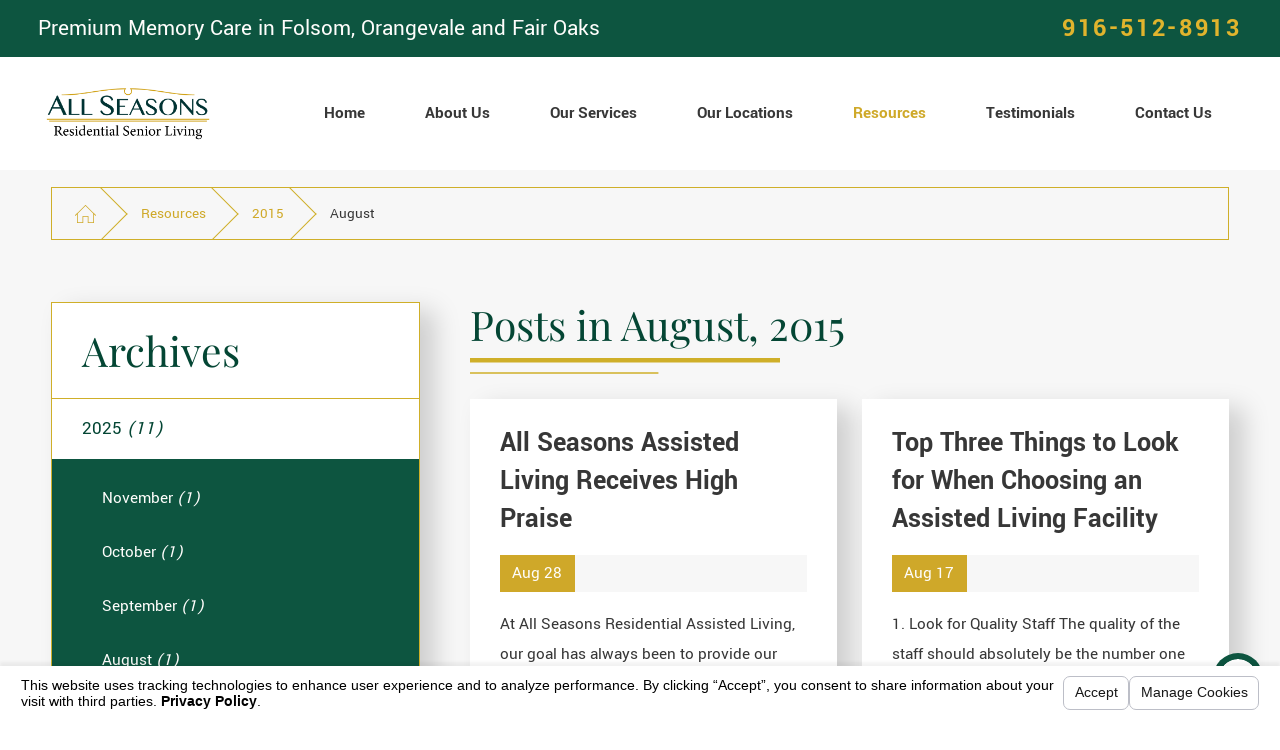

--- FILE ---
content_type: text/html; charset=utf-8
request_url: https://www.allseasonsoflife.com/resources/2015/august/
body_size: 30003
content:
<!DOCTYPE html>
<html lang="en" data-anim="1" data-prlx="1" data-flr="1" data-i="5rccrvf48h4" data-is="bev660cpkh3" data-gmap="AIzaSyD-MNPzyyI3fgs8plRkyXBXjWyhfeYgOLY" data-sa="WKUcY551OQMF6WeZo2jU29cBqhJantFbeSb7wWabhtK6pWLVZwJnLSvQzsvEQ9SEE7Hi8%2BoWNyPwvyxQEpnY%2FFYjztFpredeex3%2BvBPkQ3d4r0jPy4nOVquKI%2FuiSorBsxPxthdSvSJ78A1al1pZ2NHKLYiQzR%2BNiKKK4zu8qzzG0kpZ">
<head>
	<script type="text/javascript" src="/cms/includes/xfe68wggbgd.2509161620371.js" defer data-require='["j/poly","j/modernizr","j/jquery","j/jquery.ui","j/ui.touch","j/ui.wheel","j/ui.draw","j/ui.mobile","j/timezone","static","j/jquery.cookie","extensions","uri","behaviors","c/scrollbar","c/loading","m/date","form","adapter","v/jwplayer","video","a/bootstrap","svg"]'></script>
	<!--Google Tag Manager -->
	<script type="text/javascript">
(function(n){var t=n.Process||{},i=function(n){var t=+n;return isNaN(t)?n:t},u=function(n){return decodeURIComponent(n.replace(/\+/g,"%20"))},h=/\{(.+?)\}/g,c=window.location.hash&&window.location.hash[1]==="~"&&!/\bSPPC=./i.test(document.cookie||""),s=[],e=null,r=null,o=null,f=null;t.Page=function(n){for(var i=n.length;i--;)c?s.push(n[i]):t.Element(document.getElementById(n[i]))};t.Delayed=function(){var n,i;for(r=null;n=s.shift();)t.Element(document.getElementById(n));try{i=new CustomEvent("process.delayed",{bubbles:!0,cancelable:!0});document.documentElement.dispatchEvent(i)}catch(u){}};t.Element=function(n){if(n)switch(n.getAttribute("data-process")){case"if":t.If(n);break;case"replace":t.Replace(n);break;default:t.Fix(n)}};t.Replace=function(n){var i,f=n.parentNode,r=document.createTextNode(t.Get(n.getAttribute("data-replace"))),u=n.firstElementChild;u&&u.getAttribute&&(i=u.getAttribute("href"))&&i.substring(0,4)==="tel:"&&(i=document.createElement("a"),i.setAttribute("href","tel:"+r.data),i.appendChild(document.createTextNode(r.data)),r=i);f.insertBefore(r,n);f.removeChild(n)};t.Fix=function(n){var r,u,i,f=n.attributes.length,e=n.childNodes.length;if(n.nodeName==="SCRIPT"){n.parentNode.removeChild(n);return}while(f--)r=n.attributes[f],r.name.substring(0,13)=="data-replace-"&&(u=r.name.substring(13),n.setAttribute(u,t.Get(r.value)),n.removeAttribute(r.name));while(e--)i=n.childNodes[e],i.nodeType===3&&i.data&&i.data.indexOf("{")>=0&&(i.data=t.Get(i.data))};t.If=function(n){for(var i,u,f,e,o=n.parentNode,s=n.attributes.length,r=undefined;s--;){i=n.attributes[s];switch(i.name){case"field":r=t.Check(n,t.Get(i.value));break;case"nofield":r=!t.Check(n,t.Get(i.value))}if(r!==undefined)break}if(r)for(u=n.childNodes,f=0,e=u.length;f<e;f++)o.insertBefore(u[0],n);o.removeChild(n)};t.Check=function(n,r){for(var u,f,e=n.attributes.length;e--;){u=n.attributes[e];switch(u.name){case"equals":return r==t.Get(u.value);case"gt":case"greaterthan":case"morethan":return i(r)>i(t.Get(u.value));case"gte":return i(r)>=i(t.Get(u.value));case"lt":case"lessthan":case"lesserthan":return i(r)<i(t.Get(u.value));case"lte":return i(r)<=i(t.Get(u.value));case"ne":case"notequals":return r!=t.Get(u.value);case"contains":return f=t.Get(u.value),r.indexOf(f>=0);case"notcontains":return f=t.Get(u.value),!r.indexOf(f>=0);case"in":return f=t.Get(u.value),t.InArray(r,(""+f).split(","));case"notin":return f=t.Get(u.value),!t.InArray(r,(""+f).split(","));case"between":return f=t.Get(u.value).Split(","),f.length==2&&i(r)>=i(f[0])&&i(r)<=i(f[1])?!0:!1}}return!!r};t.InArray=function(n,t){for(var i=t.length;i--;)if(t[i]==n)return!0;return!1};t.Get=function(n){return n.replace(h,function(n,i){var r=i.split("/"),f=r.shift();return t.Data(f.split(":"),0,r[0])||u(r.shift()||"")})};t.Data=function(n,i,r){var u;switch(n[i].toLowerCase()){case"f":return t.Format(n[i+1],n,i+2,r);case"if":return t.Data(n,i+1)?n.pop():"";case"ifno":case"ifnot":return t.Data(n,i+1)?"":n.pop();case"q":case"querystring":return t.Query(n[i+1])||"";case"session":case"cookie":return t.Cookie(n[i+1])||"";case"number":return t.Number(n[i+1],r)||"";case"request":return u=t.Cookie("RWQ")||window.location.search,u&&u[0]==="?"&&n[i+1]&&n[i+1][0]!="?"&&(u=u.substr(1)),u;case"u":return t.UserData(n[i+1])||"";default:return""}};t.Format=function(n,i,r,u){var h,f,s,e,o;if(!n||r>i.length-1)return"";if(h=null,f=null,n=n.toLowerCase(),e=0,n=="binary")e=2;else if(r+1<i.length)switch(n){case"p":case"phone":case"p2":case"phone2":case"p3":case"phone3":i[r].indexOf("0")>=0&&(f=i[r],e=1);break;default:s=parseInt(i[r]);isNaN(s)||(h=s,e=1)}o=t.Data(i,r+e,u);switch(n){case"p":case"phone":return t.Phone(""+o,f);case"p2":case"phone2":return t.Phone(""+o,f||"000.000.0000");case"p3":case"phone3":return t.Phone(""+o,f||"000-000-0000");case"tel":return t.Phone(""+o,f||"0000000000")}};t.Phone=function(n,t){var u,i,f,r;if(!n)return"";if(u=n.replace(/\D+/g,""),u.length<10)return n;for(i=(t||"(000) 000-0000").split(""),f=0,r=0;r<i.length;r++)i[r]=="0"&&(f<u.length?i[r]=u[f++]:(i.splice(r,1),r--));return f==10&&u.length>10&&i.push(" x"+u.substring(10)),i.join("")};t.Query=function(n){var r,f,o,i,s;if(!e)for(e={},r=t.Cookie("RWQ")||window.location.search,f=r?r.substring(1).split("&"):[],o=f.length;o--;)i=f[o].split("="),s=u(i.shift()).toLowerCase(),e[s]=i.length?u(i.join("=")):null;return e[n.toLowerCase()]};t.Cookie=function(n){var f,i,o,e,t;if(!r)for(r={},f=document.cookie?document.cookie.split("; "):[],i=f.length;i--;){o=f[i].split("=");e=u(o.shift()).toLowerCase();t=o.join("=");switch(t[0]){case"#":r[e]=+t.substring(1);break;case":":r[e]=new Date(+t.substring(1));break;case"!":r[e]=t==="!!";break;case"'":r[e]=u(t.substring(1));break;default:r[e]=u(t)}}for(f=n.split("|"),i=0;i<f.length;i++)if(t=r[f[i].toLowerCase()],t)return t;return""};t.UserData=function(n){switch(n){case"DisplayName":return t.Cookie("U_DisplayName")||"";case"TimeOfDay":var r=new Date,i=r.getHours();return i>=17||i<5?"Evening":i<12?"Morning":"Afternoon"}};t.Number=function(n,i){var s,u,r,e;if(!i)return i;if(!o)for(o={},s=(t.Cookie("PHMAP")||"").split(","),e=0;e<s.length;e++)u=(s[e]||"").split("="),u.length===2&&(o[u[0]]=u[1]);return r=o[i],r&&r!=="0"||(r=i),f||(f={}),f[r]=1,r};t.Phones=function(){var n,t;if(f){n=[];for(t in f)f.hasOwnProperty(t)&&n.push(t);return n.join("|")}return null};n.Process=t;document.documentElement&&(document.documentElement.clientWidth<=1280||(t.Cookie("pref")&1)==1)&&(document.documentElement.className+=" minimize")})(this);
(function(){function e(){var u,n,f;for(v(),r=!0,n=0;n<t.length;n++)u=t[n],h(u[0],u[1]);for(t.length=0,n=0;n<i.length;n++)f=i[n],l(f);i.length=0;window.removeEventListener("DOMContentLoaded",e)}function v(){for(var t,i,r,f,h=document.querySelectorAll("script[src],script[data-require]"),e=0;e<h.length;e++){var c=h[e],s=c.getAttribute("src"),n=c.getAttribute("data-require");if(s||n)for(t=n&&n[0]==="["?o(a(n)):[],s&&t.push(s),i=0;i<t.length;i++)r=t[i],f=/(.+?)\.\d{13}(\.\w{2,12})$/.exec(r),f&&(r=f[1]+f[2]),u[r]=1}}function h(i,e){var h,c,s,o;if(!r){t.push([i,e]);return}for(h=[],c=!1,o=0;o<i.length;o++){if(s=i[o],!s||f[s])continue;else u[s]||(h.push(s),u[s]=1);c=!0}for(typeof e=="function"&&(c?n.push([i,e]):e(window.jQuery)),o=0;o<h.length;o++)y(h[o])}function y(n){if(n.indexOf("http://")===0)throw new Error("Cannot load scripts over unsecure channel: "+n);else n.indexOf("/common/")===0||n.indexOf("/cms/")===0?w(n):p(n)}function p(n){var t=document.createElement("script");t.setAttribute("async","async");t.setAttribute("src",n);n.indexOf("callback=registerGmap")===-1?t.addEventListener("load",function(){s(n)}):window.registerGmap=function(){s(n)};t.addEventListener("error",function(){throw new Error("Unable to load script: '"+n+"'");});document.head.appendChild(t)}function w(n,t){var i=document.createElement("script");if(i.setAttribute("data-require",'["'+n+'"]'),n.indexOf("/common/usc/js/")===0)if(typeof Promise=="undefined")throw new Error("This browser doesn't support ES6 modules.  Cannot load: '"+n+"'");else i.setAttribute("type","module");typeof t=="string"?i.text=t:i.src=n;document.head.appendChild(i)}function b(){var n=document.documentElement.getAttribute("data-gmap");return n?"&key="+n:""}function o(n){var i,r,u,f,t;for(Array.isArray(n)||(n=[n]),i={},r=0;r<n.length;r++)if(n[r])for(u=c[n[r]]||n[r],Array.isArray(u)||(u=[u]),f=0;f<u.length;f++)t=u[f],t.indexOf("://")!==-1||t[0]==="/"?i[t]=1:t.indexOf("admin/")===0?i["/common/"+t+".js"]=1:t.indexOf("usc/")===0?i["/common/"+t+".js"]=1:t.indexOf("cms/")===0?i["/"+t+".js"]=1:i["/common/js/"+t+".js"]=1;return Object.keys(i)}function s(n){for(var t,e=o(n),u=0;u<e.length;u++)t=e[u],f[t]=1,r?l(t):i.push(t)}function l(t){for(var u,h,r,e=[],i=0;i<n.length;i++)r=n[i],r[0].indexOf(t)!==-1&&e.push(r);for(i=0;i<e.length;i++){var r=e[i],o=r[0],s=[];for(u=0;u<o.length;u++)f[o[u]]||s.push(o[u]);if((r[0]=s,!s.length)&&(h=r[1],h))try{h(window.jQuery)}catch(c){console.warn(c.stack)}}for(i=n.length-1;i>=0;i--)r=n[i],r[0].length||n.splice(i,1)}var a=function(n,t){return(window.JSON2||JSON).parse(n,t)},r=!1,t=[],i=[],u={},f={},n=[],c;document.readyState==="complete"||document.readyState==="loaded"||document.readyState==="interactive"?e():window.addEventListener("DOMContentLoaded",e);c={jquery:["j/jquery.3.x","j/jquery.ui"],"j/jquery":"j/jquery.3.x",poly:"usc/p/poly",cookie:"j/jquery.cookie",jwplayer:"/common/js/v/jwplayer.js",map:"m/gmap",googlemap:"https://maps.googleapis.com/maps/api/js?v=3&libraries=places&callback=registerGmap"+b(),ace:"https://cdnjs.cloudflare.com/ajax/libs/ace/1.4.11/ace.js"};window.require=window.require2=window.rrequire=function(n,t){var i=o(n);typeof t!="function"&&typeof arguments[2]=="function"&&(t=arguments[2]);h(i,t)};window.register=s})();
</script>
	<script>(function(n,t,i,r,u){n[r]=n[r]||[];n[r].push({"gtm.start":(new Date).getTime(),event:"gtm.js"});var e=t.getElementsByTagName(i)[0],f=t.createElement(i),o=r!="dataLayer"?"&l="+r:"";f.async=!0;f.src="https://www.googletagmanager.com/gtm.js?id="+u+o;e.parentNode.insertBefore(f,e)})(window,document,"script","dataLayer","GTM-N4D84644");</script>
	<!--End Google Tag Manager -->
	<title>8 Entries | Assisted Living Home in Sacramento</title>
	<link rel="canonical" href="https://www.allseasonsoflife.com/resources/2015/august/"/>
	<meta content="text/html; charset=utf-8" http-equiv="Content-Type"/>
	<meta content="initial-scale=1" name="viewport"/>
	<meta http-equiv="X-UA-Compatible" content="IE=edge,chrome=1"/><script type="text/javascript">window.NREUM||(NREUM={});NREUM.info = {"beacon":"bam.nr-data.net","errorBeacon":"bam.nr-data.net","licenseKey":"NRJS-2114a2a80a25fa7f9a1","applicationID":"961316095","transactionName":"NFIDZ0FXXxJWBkNYCQ0YIGBjGWEAUAB/UAgHWwRBCw==","queueTime":0,"applicationTime":72,"agent":"","atts":""}</script><script type="text/javascript">(window.NREUM||(NREUM={})).init={ajax:{deny_list:["bam.nr-data.net"]},feature_flags:["soft_nav"]};(window.NREUM||(NREUM={})).loader_config={licenseKey:"NRJS-2114a2a80a25fa7f9a1",applicationID:"961316095",browserID:"961548656"};;/*! For license information please see nr-loader-rum-1.308.0.min.js.LICENSE.txt */
(()=>{var e,t,r={163:(e,t,r)=>{"use strict";r.d(t,{j:()=>E});var n=r(384),i=r(1741);var a=r(2555);r(860).K7.genericEvents;const s="experimental.resources",o="register",c=e=>{if(!e||"string"!=typeof e)return!1;try{document.createDocumentFragment().querySelector(e)}catch{return!1}return!0};var d=r(2614),u=r(944),l=r(8122);const f="[data-nr-mask]",g=e=>(0,l.a)(e,(()=>{const e={feature_flags:[],experimental:{allow_registered_children:!1,resources:!1},mask_selector:"*",block_selector:"[data-nr-block]",mask_input_options:{color:!1,date:!1,"datetime-local":!1,email:!1,month:!1,number:!1,range:!1,search:!1,tel:!1,text:!1,time:!1,url:!1,week:!1,textarea:!1,select:!1,password:!0}};return{ajax:{deny_list:void 0,block_internal:!0,enabled:!0,autoStart:!0},api:{get allow_registered_children(){return e.feature_flags.includes(o)||e.experimental.allow_registered_children},set allow_registered_children(t){e.experimental.allow_registered_children=t},duplicate_registered_data:!1},browser_consent_mode:{enabled:!1},distributed_tracing:{enabled:void 0,exclude_newrelic_header:void 0,cors_use_newrelic_header:void 0,cors_use_tracecontext_headers:void 0,allowed_origins:void 0},get feature_flags(){return e.feature_flags},set feature_flags(t){e.feature_flags=t},generic_events:{enabled:!0,autoStart:!0},harvest:{interval:30},jserrors:{enabled:!0,autoStart:!0},logging:{enabled:!0,autoStart:!0},metrics:{enabled:!0,autoStart:!0},obfuscate:void 0,page_action:{enabled:!0},page_view_event:{enabled:!0,autoStart:!0},page_view_timing:{enabled:!0,autoStart:!0},performance:{capture_marks:!1,capture_measures:!1,capture_detail:!0,resources:{get enabled(){return e.feature_flags.includes(s)||e.experimental.resources},set enabled(t){e.experimental.resources=t},asset_types:[],first_party_domains:[],ignore_newrelic:!0}},privacy:{cookies_enabled:!0},proxy:{assets:void 0,beacon:void 0},session:{expiresMs:d.wk,inactiveMs:d.BB},session_replay:{autoStart:!0,enabled:!1,preload:!1,sampling_rate:10,error_sampling_rate:100,collect_fonts:!1,inline_images:!1,fix_stylesheets:!0,mask_all_inputs:!0,get mask_text_selector(){return e.mask_selector},set mask_text_selector(t){c(t)?e.mask_selector="".concat(t,",").concat(f):""===t||null===t?e.mask_selector=f:(0,u.R)(5,t)},get block_class(){return"nr-block"},get ignore_class(){return"nr-ignore"},get mask_text_class(){return"nr-mask"},get block_selector(){return e.block_selector},set block_selector(t){c(t)?e.block_selector+=",".concat(t):""!==t&&(0,u.R)(6,t)},get mask_input_options(){return e.mask_input_options},set mask_input_options(t){t&&"object"==typeof t?e.mask_input_options={...t,password:!0}:(0,u.R)(7,t)}},session_trace:{enabled:!0,autoStart:!0},soft_navigations:{enabled:!0,autoStart:!0},spa:{enabled:!0,autoStart:!0},ssl:void 0,user_actions:{enabled:!0,elementAttributes:["id","className","tagName","type"]}}})());var p=r(6154),m=r(9324);let h=0;const v={buildEnv:m.F3,distMethod:m.Xs,version:m.xv,originTime:p.WN},b={consented:!1},y={appMetadata:{},get consented(){return this.session?.state?.consent||b.consented},set consented(e){b.consented=e},customTransaction:void 0,denyList:void 0,disabled:!1,harvester:void 0,isolatedBacklog:!1,isRecording:!1,loaderType:void 0,maxBytes:3e4,obfuscator:void 0,onerror:void 0,ptid:void 0,releaseIds:{},session:void 0,timeKeeper:void 0,registeredEntities:[],jsAttributesMetadata:{bytes:0},get harvestCount(){return++h}},_=e=>{const t=(0,l.a)(e,y),r=Object.keys(v).reduce((e,t)=>(e[t]={value:v[t],writable:!1,configurable:!0,enumerable:!0},e),{});return Object.defineProperties(t,r)};var w=r(5701);const x=e=>{const t=e.startsWith("http");e+="/",r.p=t?e:"https://"+e};var R=r(7836),k=r(3241);const A={accountID:void 0,trustKey:void 0,agentID:void 0,licenseKey:void 0,applicationID:void 0,xpid:void 0},S=e=>(0,l.a)(e,A),T=new Set;function E(e,t={},r,s){let{init:o,info:c,loader_config:d,runtime:u={},exposed:l=!0}=t;if(!c){const e=(0,n.pV)();o=e.init,c=e.info,d=e.loader_config}e.init=g(o||{}),e.loader_config=S(d||{}),c.jsAttributes??={},p.bv&&(c.jsAttributes.isWorker=!0),e.info=(0,a.D)(c);const f=e.init,m=[c.beacon,c.errorBeacon];T.has(e.agentIdentifier)||(f.proxy.assets&&(x(f.proxy.assets),m.push(f.proxy.assets)),f.proxy.beacon&&m.push(f.proxy.beacon),e.beacons=[...m],function(e){const t=(0,n.pV)();Object.getOwnPropertyNames(i.W.prototype).forEach(r=>{const n=i.W.prototype[r];if("function"!=typeof n||"constructor"===n)return;let a=t[r];e[r]&&!1!==e.exposed&&"micro-agent"!==e.runtime?.loaderType&&(t[r]=(...t)=>{const n=e[r](...t);return a?a(...t):n})})}(e),(0,n.US)("activatedFeatures",w.B)),u.denyList=[...f.ajax.deny_list||[],...f.ajax.block_internal?m:[]],u.ptid=e.agentIdentifier,u.loaderType=r,e.runtime=_(u),T.has(e.agentIdentifier)||(e.ee=R.ee.get(e.agentIdentifier),e.exposed=l,(0,k.W)({agentIdentifier:e.agentIdentifier,drained:!!w.B?.[e.agentIdentifier],type:"lifecycle",name:"initialize",feature:void 0,data:e.config})),T.add(e.agentIdentifier)}},384:(e,t,r)=>{"use strict";r.d(t,{NT:()=>s,US:()=>u,Zm:()=>o,bQ:()=>d,dV:()=>c,pV:()=>l});var n=r(6154),i=r(1863),a=r(1910);const s={beacon:"bam.nr-data.net",errorBeacon:"bam.nr-data.net"};function o(){return n.gm.NREUM||(n.gm.NREUM={}),void 0===n.gm.newrelic&&(n.gm.newrelic=n.gm.NREUM),n.gm.NREUM}function c(){let e=o();return e.o||(e.o={ST:n.gm.setTimeout,SI:n.gm.setImmediate||n.gm.setInterval,CT:n.gm.clearTimeout,XHR:n.gm.XMLHttpRequest,REQ:n.gm.Request,EV:n.gm.Event,PR:n.gm.Promise,MO:n.gm.MutationObserver,FETCH:n.gm.fetch,WS:n.gm.WebSocket},(0,a.i)(...Object.values(e.o))),e}function d(e,t){let r=o();r.initializedAgents??={},t.initializedAt={ms:(0,i.t)(),date:new Date},r.initializedAgents[e]=t}function u(e,t){o()[e]=t}function l(){return function(){let e=o();const t=e.info||{};e.info={beacon:s.beacon,errorBeacon:s.errorBeacon,...t}}(),function(){let e=o();const t=e.init||{};e.init={...t}}(),c(),function(){let e=o();const t=e.loader_config||{};e.loader_config={...t}}(),o()}},782:(e,t,r)=>{"use strict";r.d(t,{T:()=>n});const n=r(860).K7.pageViewTiming},860:(e,t,r)=>{"use strict";r.d(t,{$J:()=>u,K7:()=>c,P3:()=>d,XX:()=>i,Yy:()=>o,df:()=>a,qY:()=>n,v4:()=>s});const n="events",i="jserrors",a="browser/blobs",s="rum",o="browser/logs",c={ajax:"ajax",genericEvents:"generic_events",jserrors:i,logging:"logging",metrics:"metrics",pageAction:"page_action",pageViewEvent:"page_view_event",pageViewTiming:"page_view_timing",sessionReplay:"session_replay",sessionTrace:"session_trace",softNav:"soft_navigations",spa:"spa"},d={[c.pageViewEvent]:1,[c.pageViewTiming]:2,[c.metrics]:3,[c.jserrors]:4,[c.spa]:5,[c.ajax]:6,[c.sessionTrace]:7,[c.softNav]:8,[c.sessionReplay]:9,[c.logging]:10,[c.genericEvents]:11},u={[c.pageViewEvent]:s,[c.pageViewTiming]:n,[c.ajax]:n,[c.spa]:n,[c.softNav]:n,[c.metrics]:i,[c.jserrors]:i,[c.sessionTrace]:a,[c.sessionReplay]:a,[c.logging]:o,[c.genericEvents]:"ins"}},944:(e,t,r)=>{"use strict";r.d(t,{R:()=>i});var n=r(3241);function i(e,t){"function"==typeof console.debug&&(console.debug("New Relic Warning: https://github.com/newrelic/newrelic-browser-agent/blob/main/docs/warning-codes.md#".concat(e),t),(0,n.W)({agentIdentifier:null,drained:null,type:"data",name:"warn",feature:"warn",data:{code:e,secondary:t}}))}},1687:(e,t,r)=>{"use strict";r.d(t,{Ak:()=>d,Ze:()=>f,x3:()=>u});var n=r(3241),i=r(7836),a=r(3606),s=r(860),o=r(2646);const c={};function d(e,t){const r={staged:!1,priority:s.P3[t]||0};l(e),c[e].get(t)||c[e].set(t,r)}function u(e,t){e&&c[e]&&(c[e].get(t)&&c[e].delete(t),p(e,t,!1),c[e].size&&g(e))}function l(e){if(!e)throw new Error("agentIdentifier required");c[e]||(c[e]=new Map)}function f(e="",t="feature",r=!1){if(l(e),!e||!c[e].get(t)||r)return p(e,t);c[e].get(t).staged=!0,g(e)}function g(e){const t=Array.from(c[e]);t.every(([e,t])=>t.staged)&&(t.sort((e,t)=>e[1].priority-t[1].priority),t.forEach(([t])=>{c[e].delete(t),p(e,t)}))}function p(e,t,r=!0){const s=e?i.ee.get(e):i.ee,c=a.i.handlers;if(!s.aborted&&s.backlog&&c){if((0,n.W)({agentIdentifier:e,type:"lifecycle",name:"drain",feature:t}),r){const e=s.backlog[t],r=c[t];if(r){for(let t=0;e&&t<e.length;++t)m(e[t],r);Object.entries(r).forEach(([e,t])=>{Object.values(t||{}).forEach(t=>{t[0]?.on&&t[0]?.context()instanceof o.y&&t[0].on(e,t[1])})})}}s.isolatedBacklog||delete c[t],s.backlog[t]=null,s.emit("drain-"+t,[])}}function m(e,t){var r=e[1];Object.values(t[r]||{}).forEach(t=>{var r=e[0];if(t[0]===r){var n=t[1],i=e[3],a=e[2];n.apply(i,a)}})}},1738:(e,t,r)=>{"use strict";r.d(t,{U:()=>g,Y:()=>f});var n=r(3241),i=r(9908),a=r(1863),s=r(944),o=r(5701),c=r(3969),d=r(8362),u=r(860),l=r(4261);function f(e,t,r,a){const f=a||r;!f||f[e]&&f[e]!==d.d.prototype[e]||(f[e]=function(){(0,i.p)(c.xV,["API/"+e+"/called"],void 0,u.K7.metrics,r.ee),(0,n.W)({agentIdentifier:r.agentIdentifier,drained:!!o.B?.[r.agentIdentifier],type:"data",name:"api",feature:l.Pl+e,data:{}});try{return t.apply(this,arguments)}catch(e){(0,s.R)(23,e)}})}function g(e,t,r,n,s){const o=e.info;null===r?delete o.jsAttributes[t]:o.jsAttributes[t]=r,(s||null===r)&&(0,i.p)(l.Pl+n,[(0,a.t)(),t,r],void 0,"session",e.ee)}},1741:(e,t,r)=>{"use strict";r.d(t,{W:()=>a});var n=r(944),i=r(4261);class a{#e(e,...t){if(this[e]!==a.prototype[e])return this[e](...t);(0,n.R)(35,e)}addPageAction(e,t){return this.#e(i.hG,e,t)}register(e){return this.#e(i.eY,e)}recordCustomEvent(e,t){return this.#e(i.fF,e,t)}setPageViewName(e,t){return this.#e(i.Fw,e,t)}setCustomAttribute(e,t,r){return this.#e(i.cD,e,t,r)}noticeError(e,t){return this.#e(i.o5,e,t)}setUserId(e,t=!1){return this.#e(i.Dl,e,t)}setApplicationVersion(e){return this.#e(i.nb,e)}setErrorHandler(e){return this.#e(i.bt,e)}addRelease(e,t){return this.#e(i.k6,e,t)}log(e,t){return this.#e(i.$9,e,t)}start(){return this.#e(i.d3)}finished(e){return this.#e(i.BL,e)}recordReplay(){return this.#e(i.CH)}pauseReplay(){return this.#e(i.Tb)}addToTrace(e){return this.#e(i.U2,e)}setCurrentRouteName(e){return this.#e(i.PA,e)}interaction(e){return this.#e(i.dT,e)}wrapLogger(e,t,r){return this.#e(i.Wb,e,t,r)}measure(e,t){return this.#e(i.V1,e,t)}consent(e){return this.#e(i.Pv,e)}}},1863:(e,t,r)=>{"use strict";function n(){return Math.floor(performance.now())}r.d(t,{t:()=>n})},1910:(e,t,r)=>{"use strict";r.d(t,{i:()=>a});var n=r(944);const i=new Map;function a(...e){return e.every(e=>{if(i.has(e))return i.get(e);const t="function"==typeof e?e.toString():"",r=t.includes("[native code]"),a=t.includes("nrWrapper");return r||a||(0,n.R)(64,e?.name||t),i.set(e,r),r})}},2555:(e,t,r)=>{"use strict";r.d(t,{D:()=>o,f:()=>s});var n=r(384),i=r(8122);const a={beacon:n.NT.beacon,errorBeacon:n.NT.errorBeacon,licenseKey:void 0,applicationID:void 0,sa:void 0,queueTime:void 0,applicationTime:void 0,ttGuid:void 0,user:void 0,account:void 0,product:void 0,extra:void 0,jsAttributes:{},userAttributes:void 0,atts:void 0,transactionName:void 0,tNamePlain:void 0};function s(e){try{return!!e.licenseKey&&!!e.errorBeacon&&!!e.applicationID}catch(e){return!1}}const o=e=>(0,i.a)(e,a)},2614:(e,t,r)=>{"use strict";r.d(t,{BB:()=>s,H3:()=>n,g:()=>d,iL:()=>c,tS:()=>o,uh:()=>i,wk:()=>a});const n="NRBA",i="SESSION",a=144e5,s=18e5,o={STARTED:"session-started",PAUSE:"session-pause",RESET:"session-reset",RESUME:"session-resume",UPDATE:"session-update"},c={SAME_TAB:"same-tab",CROSS_TAB:"cross-tab"},d={OFF:0,FULL:1,ERROR:2}},2646:(e,t,r)=>{"use strict";r.d(t,{y:()=>n});class n{constructor(e){this.contextId=e}}},2843:(e,t,r)=>{"use strict";r.d(t,{G:()=>a,u:()=>i});var n=r(3878);function i(e,t=!1,r,i){(0,n.DD)("visibilitychange",function(){if(t)return void("hidden"===document.visibilityState&&e());e(document.visibilityState)},r,i)}function a(e,t,r){(0,n.sp)("pagehide",e,t,r)}},3241:(e,t,r)=>{"use strict";r.d(t,{W:()=>a});var n=r(6154);const i="newrelic";function a(e={}){try{n.gm.dispatchEvent(new CustomEvent(i,{detail:e}))}catch(e){}}},3606:(e,t,r)=>{"use strict";r.d(t,{i:()=>a});var n=r(9908);a.on=s;var i=a.handlers={};function a(e,t,r,a){s(a||n.d,i,e,t,r)}function s(e,t,r,i,a){a||(a="feature"),e||(e=n.d);var s=t[a]=t[a]||{};(s[r]=s[r]||[]).push([e,i])}},3878:(e,t,r)=>{"use strict";function n(e,t){return{capture:e,passive:!1,signal:t}}function i(e,t,r=!1,i){window.addEventListener(e,t,n(r,i))}function a(e,t,r=!1,i){document.addEventListener(e,t,n(r,i))}r.d(t,{DD:()=>a,jT:()=>n,sp:()=>i})},3969:(e,t,r)=>{"use strict";r.d(t,{TZ:()=>n,XG:()=>o,rs:()=>i,xV:()=>s,z_:()=>a});const n=r(860).K7.metrics,i="sm",a="cm",s="storeSupportabilityMetrics",o="storeEventMetrics"},4234:(e,t,r)=>{"use strict";r.d(t,{W:()=>a});var n=r(7836),i=r(1687);class a{constructor(e,t){this.agentIdentifier=e,this.ee=n.ee.get(e),this.featureName=t,this.blocked=!1}deregisterDrain(){(0,i.x3)(this.agentIdentifier,this.featureName)}}},4261:(e,t,r)=>{"use strict";r.d(t,{$9:()=>d,BL:()=>o,CH:()=>g,Dl:()=>_,Fw:()=>y,PA:()=>h,Pl:()=>n,Pv:()=>k,Tb:()=>l,U2:()=>a,V1:()=>R,Wb:()=>x,bt:()=>b,cD:()=>v,d3:()=>w,dT:()=>c,eY:()=>p,fF:()=>f,hG:()=>i,k6:()=>s,nb:()=>m,o5:()=>u});const n="api-",i="addPageAction",a="addToTrace",s="addRelease",o="finished",c="interaction",d="log",u="noticeError",l="pauseReplay",f="recordCustomEvent",g="recordReplay",p="register",m="setApplicationVersion",h="setCurrentRouteName",v="setCustomAttribute",b="setErrorHandler",y="setPageViewName",_="setUserId",w="start",x="wrapLogger",R="measure",k="consent"},5289:(e,t,r)=>{"use strict";r.d(t,{GG:()=>s,Qr:()=>c,sB:()=>o});var n=r(3878),i=r(6389);function a(){return"undefined"==typeof document||"complete"===document.readyState}function s(e,t){if(a())return e();const r=(0,i.J)(e),s=setInterval(()=>{a()&&(clearInterval(s),r())},500);(0,n.sp)("load",r,t)}function o(e){if(a())return e();(0,n.DD)("DOMContentLoaded",e)}function c(e){if(a())return e();(0,n.sp)("popstate",e)}},5607:(e,t,r)=>{"use strict";r.d(t,{W:()=>n});const n=(0,r(9566).bz)()},5701:(e,t,r)=>{"use strict";r.d(t,{B:()=>a,t:()=>s});var n=r(3241);const i=new Set,a={};function s(e,t){const r=t.agentIdentifier;a[r]??={},e&&"object"==typeof e&&(i.has(r)||(t.ee.emit("rumresp",[e]),a[r]=e,i.add(r),(0,n.W)({agentIdentifier:r,loaded:!0,drained:!0,type:"lifecycle",name:"load",feature:void 0,data:e})))}},6154:(e,t,r)=>{"use strict";r.d(t,{OF:()=>c,RI:()=>i,WN:()=>u,bv:()=>a,eN:()=>l,gm:()=>s,mw:()=>o,sb:()=>d});var n=r(1863);const i="undefined"!=typeof window&&!!window.document,a="undefined"!=typeof WorkerGlobalScope&&("undefined"!=typeof self&&self instanceof WorkerGlobalScope&&self.navigator instanceof WorkerNavigator||"undefined"!=typeof globalThis&&globalThis instanceof WorkerGlobalScope&&globalThis.navigator instanceof WorkerNavigator),s=i?window:"undefined"!=typeof WorkerGlobalScope&&("undefined"!=typeof self&&self instanceof WorkerGlobalScope&&self||"undefined"!=typeof globalThis&&globalThis instanceof WorkerGlobalScope&&globalThis),o=Boolean("hidden"===s?.document?.visibilityState),c=/iPad|iPhone|iPod/.test(s.navigator?.userAgent),d=c&&"undefined"==typeof SharedWorker,u=((()=>{const e=s.navigator?.userAgent?.match(/Firefox[/\s](\d+\.\d+)/);Array.isArray(e)&&e.length>=2&&e[1]})(),Date.now()-(0,n.t)()),l=()=>"undefined"!=typeof PerformanceNavigationTiming&&s?.performance?.getEntriesByType("navigation")?.[0]?.responseStart},6389:(e,t,r)=>{"use strict";function n(e,t=500,r={}){const n=r?.leading||!1;let i;return(...r)=>{n&&void 0===i&&(e.apply(this,r),i=setTimeout(()=>{i=clearTimeout(i)},t)),n||(clearTimeout(i),i=setTimeout(()=>{e.apply(this,r)},t))}}function i(e){let t=!1;return(...r)=>{t||(t=!0,e.apply(this,r))}}r.d(t,{J:()=>i,s:()=>n})},6630:(e,t,r)=>{"use strict";r.d(t,{T:()=>n});const n=r(860).K7.pageViewEvent},7699:(e,t,r)=>{"use strict";r.d(t,{It:()=>a,KC:()=>o,No:()=>i,qh:()=>s});var n=r(860);const i=16e3,a=1e6,s="SESSION_ERROR",o={[n.K7.logging]:!0,[n.K7.genericEvents]:!1,[n.K7.jserrors]:!1,[n.K7.ajax]:!1}},7836:(e,t,r)=>{"use strict";r.d(t,{P:()=>o,ee:()=>c});var n=r(384),i=r(8990),a=r(2646),s=r(5607);const o="nr@context:".concat(s.W),c=function e(t,r){var n={},s={},u={},l=!1;try{l=16===r.length&&d.initializedAgents?.[r]?.runtime.isolatedBacklog}catch(e){}var f={on:p,addEventListener:p,removeEventListener:function(e,t){var r=n[e];if(!r)return;for(var i=0;i<r.length;i++)r[i]===t&&r.splice(i,1)},emit:function(e,r,n,i,a){!1!==a&&(a=!0);if(c.aborted&&!i)return;t&&a&&t.emit(e,r,n);var o=g(n);m(e).forEach(e=>{e.apply(o,r)});var d=v()[s[e]];d&&d.push([f,e,r,o]);return o},get:h,listeners:m,context:g,buffer:function(e,t){const r=v();if(t=t||"feature",f.aborted)return;Object.entries(e||{}).forEach(([e,n])=>{s[n]=t,t in r||(r[t]=[])})},abort:function(){f._aborted=!0,Object.keys(f.backlog).forEach(e=>{delete f.backlog[e]})},isBuffering:function(e){return!!v()[s[e]]},debugId:r,backlog:l?{}:t&&"object"==typeof t.backlog?t.backlog:{},isolatedBacklog:l};return Object.defineProperty(f,"aborted",{get:()=>{let e=f._aborted||!1;return e||(t&&(e=t.aborted),e)}}),f;function g(e){return e&&e instanceof a.y?e:e?(0,i.I)(e,o,()=>new a.y(o)):new a.y(o)}function p(e,t){n[e]=m(e).concat(t)}function m(e){return n[e]||[]}function h(t){return u[t]=u[t]||e(f,t)}function v(){return f.backlog}}(void 0,"globalEE"),d=(0,n.Zm)();d.ee||(d.ee=c)},8122:(e,t,r)=>{"use strict";r.d(t,{a:()=>i});var n=r(944);function i(e,t){try{if(!e||"object"!=typeof e)return(0,n.R)(3);if(!t||"object"!=typeof t)return(0,n.R)(4);const r=Object.create(Object.getPrototypeOf(t),Object.getOwnPropertyDescriptors(t)),a=0===Object.keys(r).length?e:r;for(let s in a)if(void 0!==e[s])try{if(null===e[s]){r[s]=null;continue}Array.isArray(e[s])&&Array.isArray(t[s])?r[s]=Array.from(new Set([...e[s],...t[s]])):"object"==typeof e[s]&&"object"==typeof t[s]?r[s]=i(e[s],t[s]):r[s]=e[s]}catch(e){r[s]||(0,n.R)(1,e)}return r}catch(e){(0,n.R)(2,e)}}},8362:(e,t,r)=>{"use strict";r.d(t,{d:()=>a});var n=r(9566),i=r(1741);class a extends i.W{agentIdentifier=(0,n.LA)(16)}},8374:(e,t,r)=>{r.nc=(()=>{try{return document?.currentScript?.nonce}catch(e){}return""})()},8990:(e,t,r)=>{"use strict";r.d(t,{I:()=>i});var n=Object.prototype.hasOwnProperty;function i(e,t,r){if(n.call(e,t))return e[t];var i=r();if(Object.defineProperty&&Object.keys)try{return Object.defineProperty(e,t,{value:i,writable:!0,enumerable:!1}),i}catch(e){}return e[t]=i,i}},9324:(e,t,r)=>{"use strict";r.d(t,{F3:()=>i,Xs:()=>a,xv:()=>n});const n="1.308.0",i="PROD",a="CDN"},9566:(e,t,r)=>{"use strict";r.d(t,{LA:()=>o,bz:()=>s});var n=r(6154);const i="xxxxxxxx-xxxx-4xxx-yxxx-xxxxxxxxxxxx";function a(e,t){return e?15&e[t]:16*Math.random()|0}function s(){const e=n.gm?.crypto||n.gm?.msCrypto;let t,r=0;return e&&e.getRandomValues&&(t=e.getRandomValues(new Uint8Array(30))),i.split("").map(e=>"x"===e?a(t,r++).toString(16):"y"===e?(3&a()|8).toString(16):e).join("")}function o(e){const t=n.gm?.crypto||n.gm?.msCrypto;let r,i=0;t&&t.getRandomValues&&(r=t.getRandomValues(new Uint8Array(e)));const s=[];for(var o=0;o<e;o++)s.push(a(r,i++).toString(16));return s.join("")}},9908:(e,t,r)=>{"use strict";r.d(t,{d:()=>n,p:()=>i});var n=r(7836).ee.get("handle");function i(e,t,r,i,a){a?(a.buffer([e],i),a.emit(e,t,r)):(n.buffer([e],i),n.emit(e,t,r))}}},n={};function i(e){var t=n[e];if(void 0!==t)return t.exports;var a=n[e]={exports:{}};return r[e](a,a.exports,i),a.exports}i.m=r,i.d=(e,t)=>{for(var r in t)i.o(t,r)&&!i.o(e,r)&&Object.defineProperty(e,r,{enumerable:!0,get:t[r]})},i.f={},i.e=e=>Promise.all(Object.keys(i.f).reduce((t,r)=>(i.f[r](e,t),t),[])),i.u=e=>"nr-rum-1.308.0.min.js",i.o=(e,t)=>Object.prototype.hasOwnProperty.call(e,t),e={},t="NRBA-1.308.0.PROD:",i.l=(r,n,a,s)=>{if(e[r])e[r].push(n);else{var o,c;if(void 0!==a)for(var d=document.getElementsByTagName("script"),u=0;u<d.length;u++){var l=d[u];if(l.getAttribute("src")==r||l.getAttribute("data-webpack")==t+a){o=l;break}}if(!o){c=!0;var f={296:"sha512-+MIMDsOcckGXa1EdWHqFNv7P+JUkd5kQwCBr3KE6uCvnsBNUrdSt4a/3/L4j4TxtnaMNjHpza2/erNQbpacJQA=="};(o=document.createElement("script")).charset="utf-8",i.nc&&o.setAttribute("nonce",i.nc),o.setAttribute("data-webpack",t+a),o.src=r,0!==o.src.indexOf(window.location.origin+"/")&&(o.crossOrigin="anonymous"),f[s]&&(o.integrity=f[s])}e[r]=[n];var g=(t,n)=>{o.onerror=o.onload=null,clearTimeout(p);var i=e[r];if(delete e[r],o.parentNode&&o.parentNode.removeChild(o),i&&i.forEach(e=>e(n)),t)return t(n)},p=setTimeout(g.bind(null,void 0,{type:"timeout",target:o}),12e4);o.onerror=g.bind(null,o.onerror),o.onload=g.bind(null,o.onload),c&&document.head.appendChild(o)}},i.r=e=>{"undefined"!=typeof Symbol&&Symbol.toStringTag&&Object.defineProperty(e,Symbol.toStringTag,{value:"Module"}),Object.defineProperty(e,"__esModule",{value:!0})},i.p="https://js-agent.newrelic.com/",(()=>{var e={374:0,840:0};i.f.j=(t,r)=>{var n=i.o(e,t)?e[t]:void 0;if(0!==n)if(n)r.push(n[2]);else{var a=new Promise((r,i)=>n=e[t]=[r,i]);r.push(n[2]=a);var s=i.p+i.u(t),o=new Error;i.l(s,r=>{if(i.o(e,t)&&(0!==(n=e[t])&&(e[t]=void 0),n)){var a=r&&("load"===r.type?"missing":r.type),s=r&&r.target&&r.target.src;o.message="Loading chunk "+t+" failed: ("+a+": "+s+")",o.name="ChunkLoadError",o.type=a,o.request=s,n[1](o)}},"chunk-"+t,t)}};var t=(t,r)=>{var n,a,[s,o,c]=r,d=0;if(s.some(t=>0!==e[t])){for(n in o)i.o(o,n)&&(i.m[n]=o[n]);if(c)c(i)}for(t&&t(r);d<s.length;d++)a=s[d],i.o(e,a)&&e[a]&&e[a][0](),e[a]=0},r=self["webpackChunk:NRBA-1.308.0.PROD"]=self["webpackChunk:NRBA-1.308.0.PROD"]||[];r.forEach(t.bind(null,0)),r.push=t.bind(null,r.push.bind(r))})(),(()=>{"use strict";i(8374);var e=i(8362),t=i(860);const r=Object.values(t.K7);var n=i(163);var a=i(9908),s=i(1863),o=i(4261),c=i(1738);var d=i(1687),u=i(4234),l=i(5289),f=i(6154),g=i(944),p=i(384);const m=e=>f.RI&&!0===e?.privacy.cookies_enabled;function h(e){return!!(0,p.dV)().o.MO&&m(e)&&!0===e?.session_trace.enabled}var v=i(6389),b=i(7699);class y extends u.W{constructor(e,t){super(e.agentIdentifier,t),this.agentRef=e,this.abortHandler=void 0,this.featAggregate=void 0,this.loadedSuccessfully=void 0,this.onAggregateImported=new Promise(e=>{this.loadedSuccessfully=e}),this.deferred=Promise.resolve(),!1===e.init[this.featureName].autoStart?this.deferred=new Promise((t,r)=>{this.ee.on("manual-start-all",(0,v.J)(()=>{(0,d.Ak)(e.agentIdentifier,this.featureName),t()}))}):(0,d.Ak)(e.agentIdentifier,t)}importAggregator(e,t,r={}){if(this.featAggregate)return;const n=async()=>{let n;await this.deferred;try{if(m(e.init)){const{setupAgentSession:t}=await i.e(296).then(i.bind(i,3305));n=t(e)}}catch(e){(0,g.R)(20,e),this.ee.emit("internal-error",[e]),(0,a.p)(b.qh,[e],void 0,this.featureName,this.ee)}try{if(!this.#t(this.featureName,n,e.init))return(0,d.Ze)(this.agentIdentifier,this.featureName),void this.loadedSuccessfully(!1);const{Aggregate:i}=await t();this.featAggregate=new i(e,r),e.runtime.harvester.initializedAggregates.push(this.featAggregate),this.loadedSuccessfully(!0)}catch(e){(0,g.R)(34,e),this.abortHandler?.(),(0,d.Ze)(this.agentIdentifier,this.featureName,!0),this.loadedSuccessfully(!1),this.ee&&this.ee.abort()}};f.RI?(0,l.GG)(()=>n(),!0):n()}#t(e,r,n){if(this.blocked)return!1;switch(e){case t.K7.sessionReplay:return h(n)&&!!r;case t.K7.sessionTrace:return!!r;default:return!0}}}var _=i(6630),w=i(2614),x=i(3241);class R extends y{static featureName=_.T;constructor(e){var t;super(e,_.T),this.setupInspectionEvents(e.agentIdentifier),t=e,(0,c.Y)(o.Fw,function(e,r){"string"==typeof e&&("/"!==e.charAt(0)&&(e="/"+e),t.runtime.customTransaction=(r||"http://custom.transaction")+e,(0,a.p)(o.Pl+o.Fw,[(0,s.t)()],void 0,void 0,t.ee))},t),this.importAggregator(e,()=>i.e(296).then(i.bind(i,3943)))}setupInspectionEvents(e){const t=(t,r)=>{t&&(0,x.W)({agentIdentifier:e,timeStamp:t.timeStamp,loaded:"complete"===t.target.readyState,type:"window",name:r,data:t.target.location+""})};(0,l.sB)(e=>{t(e,"DOMContentLoaded")}),(0,l.GG)(e=>{t(e,"load")}),(0,l.Qr)(e=>{t(e,"navigate")}),this.ee.on(w.tS.UPDATE,(t,r)=>{(0,x.W)({agentIdentifier:e,type:"lifecycle",name:"session",data:r})})}}class k extends e.d{constructor(e){var t;(super(),f.gm)?(this.features={},(0,p.bQ)(this.agentIdentifier,this),this.desiredFeatures=new Set(e.features||[]),this.desiredFeatures.add(R),(0,n.j)(this,e,e.loaderType||"agent"),t=this,(0,c.Y)(o.cD,function(e,r,n=!1){if("string"==typeof e){if(["string","number","boolean"].includes(typeof r)||null===r)return(0,c.U)(t,e,r,o.cD,n);(0,g.R)(40,typeof r)}else(0,g.R)(39,typeof e)},t),function(e){(0,c.Y)(o.Dl,function(t,r=!1){if("string"!=typeof t&&null!==t)return void(0,g.R)(41,typeof t);const n=e.info.jsAttributes["enduser.id"];r&&null!=n&&n!==t?(0,a.p)(o.Pl+"setUserIdAndResetSession",[t],void 0,"session",e.ee):(0,c.U)(e,"enduser.id",t,o.Dl,!0)},e)}(this),function(e){(0,c.Y)(o.nb,function(t){if("string"==typeof t||null===t)return(0,c.U)(e,"application.version",t,o.nb,!1);(0,g.R)(42,typeof t)},e)}(this),function(e){(0,c.Y)(o.d3,function(){e.ee.emit("manual-start-all")},e)}(this),function(e){(0,c.Y)(o.Pv,function(t=!0){if("boolean"==typeof t){if((0,a.p)(o.Pl+o.Pv,[t],void 0,"session",e.ee),e.runtime.consented=t,t){const t=e.features.page_view_event;t.onAggregateImported.then(e=>{const r=t.featAggregate;e&&!r.sentRum&&r.sendRum()})}}else(0,g.R)(65,typeof t)},e)}(this),this.run()):(0,g.R)(21)}get config(){return{info:this.info,init:this.init,loader_config:this.loader_config,runtime:this.runtime}}get api(){return this}run(){try{const e=function(e){const t={};return r.forEach(r=>{t[r]=!!e[r]?.enabled}),t}(this.init),n=[...this.desiredFeatures];n.sort((e,r)=>t.P3[e.featureName]-t.P3[r.featureName]),n.forEach(r=>{if(!e[r.featureName]&&r.featureName!==t.K7.pageViewEvent)return;if(r.featureName===t.K7.spa)return void(0,g.R)(67);const n=function(e){switch(e){case t.K7.ajax:return[t.K7.jserrors];case t.K7.sessionTrace:return[t.K7.ajax,t.K7.pageViewEvent];case t.K7.sessionReplay:return[t.K7.sessionTrace];case t.K7.pageViewTiming:return[t.K7.pageViewEvent];default:return[]}}(r.featureName).filter(e=>!(e in this.features));n.length>0&&(0,g.R)(36,{targetFeature:r.featureName,missingDependencies:n}),this.features[r.featureName]=new r(this)})}catch(e){(0,g.R)(22,e);for(const e in this.features)this.features[e].abortHandler?.();const t=(0,p.Zm)();delete t.initializedAgents[this.agentIdentifier]?.features,delete this.sharedAggregator;return t.ee.get(this.agentIdentifier).abort(),!1}}}var A=i(2843),S=i(782);class T extends y{static featureName=S.T;constructor(e){super(e,S.T),f.RI&&((0,A.u)(()=>(0,a.p)("docHidden",[(0,s.t)()],void 0,S.T,this.ee),!0),(0,A.G)(()=>(0,a.p)("winPagehide",[(0,s.t)()],void 0,S.T,this.ee)),this.importAggregator(e,()=>i.e(296).then(i.bind(i,2117))))}}var E=i(3969);class I extends y{static featureName=E.TZ;constructor(e){super(e,E.TZ),f.RI&&document.addEventListener("securitypolicyviolation",e=>{(0,a.p)(E.xV,["Generic/CSPViolation/Detected"],void 0,this.featureName,this.ee)}),this.importAggregator(e,()=>i.e(296).then(i.bind(i,9623)))}}new k({features:[R,T,I],loaderType:"lite"})})()})();</script>
	<meta name="description" content="8 posts in our Sacramento assisted living home blog."/>
	<meta property="og:type" content="website"/>
	<meta property="og:site_name" content="Granite Bay Assisted Living Home"/>
	<meta property="og:url" content="https://www.allseasonsoflife.com/resources/2015/august/"/>
	<meta property="og:image" content="https://www.allseasonsoflife.com/assets/Social-Share.jpg"/>
	<meta name="twitter:card" content="summary_large_image"/>
	<meta name="twitter:image" content="https://www.allseasonsoflife.com/assets/Social-Share.jpg"/>
	<meta property="article:publisher" content="https://www.facebook.com/allseasonsoflife"/>
	<meta name="google-site-verification" content="1KbZWXT-Z0gsiML6ciTnOu9RJu0XnFl2YrWYgqa9now"/>
	<meta name="msvalidate.01" content="531DAC2AF933D760423D5CA3CA815AED"/>
	<script async src="https://www.googletagmanager.com/gtag/js?id=AW-11295117191"></script>
	<script> window.dataLayer = window.dataLayer || []; function gtag(){dataLayer.push(arguments);} gtag('js', new Date()); gtag('config', 'AW-11295117191'); </script>
	<script type="application/ld+json">
{
"@context": "http://schema.org",
"@type": "Organization",
"name": "All Seasons | Residential Assisted Living",
"url": "https://www.allseasonsoflife.com/",
"logo": "https://www.allseasonsoflife.com/images/logos/Logo.png",
"contactPoint": [
{
"@type": "ContactPoint",
"telephone": "916-472-0811",
"contactType": "customer service",
"areaServed": [
"USA"
],
"availableLanguage": [
"English"
]
}
]
}
</script>
	<script type="text/javascript">(function(n,t,i,r,u,f,e){n[i]=n[i]||function(){(n[i].q=n[i].q||[]).push(arguments)};f=t.createElement(r);f.async=1;f.src="https://www.clarity.ms/tag/"+u;e=t.getElementsByTagName(r)[0];e.parentNode.insertBefore(f,e)})(window,document,"clarity","script","l6ehefoky6");</script>
	<link rel="stylesheet" type="text/css" href="/cms/includes/p5ecb0lj880.2412171244524.css" data-require='["cms","cms-behave"]'/>
	<script>(function(){
var cook = /(?:^|\b)COOK=(.+?)(?:$|;)/.exec( document.cookie )?.[1];
var analytics;
var marketing;
if(cook==='YES'){analytics=true;marketing=true;}
else if(cook==='NO!'){analytics=false;marketing=false;}
else if(cook==='ANALYTICS'){analytics=true;marketing=false;}
else if(cook==='MARKETING'){analytics=false;marketing=true;}
else{analytics=undefined;marketing=undefined;}
window.$consentState={analytics,marketing};
})();</script>
<script type="module" src="/common/usc/p/manage-cookies.js"></script>
</head>
<body data-config="6yfhb14v.vgb\c_ot94bq.x2t\vyigh19b.4gn" data-id="11854943" data-s="35" data-i="130775" data-p="131" data-fk="77136">
	<!-- Google Tag Manager (noscript) -->
	<noscript><iframe src="https://www.googletagmanager.com/ns.html?id=GTM-N4D84644" height="0" width="0" style="display:none;visibility:hidden"></iframe></noscript>
	<!-- End Google Tag Manager (noscript) -->
	<header id="HeaderZone"><nav class="accessibility-options v1 dark-bg transparent-bg bg-box-like" id="AccessibilityOptionsV1" data-action="panel" data-showhide="true">
	
	
	
	
	<svg viewBox="0 0 36 36" class="floater" title="Open the accessibility options menu" tabindex="0" data-action="open" data-role="btn" data-type="open"><use data-href="/cms/svg/site/bev660cpkh3.36.svg#accessibility"></use></svg>
	<ul class="accessibility-menu bg-box" data-accessibility-menu="true" data-role="panel">
		<li>
			<button class="full flex-middle btn-color-hover" title="Close the accessibility options menu" data-role="btn" data-type="close">
				<svg viewBox="0 0 36 36" class="accessibility-icon"><use data-href="/cms/svg/site/bev660cpkh3.36.svg#accessibility_hide"></use></svg> 
				Close
			</button>
		</li>
		<li>
			<button class="full flex-middle btn-color-hover" data-action="content">
				<svg viewBox="0 0 36 36" class="accessibility-icon"><use data-href="/cms/svg/site/bev660cpkh3.36.svg#accessibility_skip_to_co"></use></svg> 
				Skip to Content
			</button>
		</li>
		<li>
			<button class="full flex-middle btn-color-hover" data-action="highContrast">
				<svg viewBox="0 0 36 36" class="accessibility-icon"><use data-href="/cms/svg/site/bev660cpkh3.36.svg#accessibility_high_contr"></use></svg>
				High Contrast
			</button>
		</li>
		<li>
			<button class="full flex-middle btn-color-hover" data-action="largeText">
				<svg viewBox="0 0 36 36" class="accessibility-icon"><use data-href="/cms/svg/site/bev660cpkh3.36.svg#accessibility_text_size"></use></svg> 
				Increase Text Size
			</button>
		</li>
		<li>
			<button class="full flex-middle btn-color-hover" data-action="clear">
				<svg viewBox="0 0 36 36" class="accessibility-icon"><use data-href="/cms/svg/site/bev660cpkh3.36.svg#accessibility_clear_all"></use></svg> 
				Clear All
			</button>
		</li>
	</ul>
</nav><div class="header v1 show light-bg bg-box-unlike" id="HeaderV1" universal_="true">
	
	
	
	
	<a name="SiteTop"></a>
	<div class="top-bar bg-box side-padding-small flex-middle-between center-1024" id="HeaderV1TopBarContent">
		
			<strong class="title-style-5 title-color-5">Premium Memory Care in Folsom, Orangevale and Fair Oaks</strong>
		
		<div class="flex-middle-end">
			
				<strong class="phone-tagline hide-1280 title-style-5 title-color-5">Give Us a Call Today</strong>
			
			<span id="HeaderV1_1" data-process="if" style="display:none" field="{Cookie:PPCP1/9165128913}">
				<a class="phone-link phone-number-style" href="tel:9165128913" id="HeaderV1_2" data-replace-href="tel:{F:Tel:Cookie:PPCP1/9165128913}"><span id="HeaderV1_3" data-process="replace" data-replace="{F:P3:Cookie:PPCP1/916-512-8913}">916-512-8913</span></a>
			</span>
			<span id="HeaderV1_4" data-process="if" style="display:none" field="{Cookie:PPCP2/}"><span class="space">|</span>  <a class="phone-link phone-number-style" href="tel:" id="HeaderV1_5" data-replace-href="tel:{F:Tel:Cookie:PPCP2/}"><span id="HeaderV1_6" data-process="replace" data-replace="{F:P3:Cookie:PPCP2/}"></span></a></span>
		</div>
	</div>
	<div class="nav-bar flex-middle-between center-800" id="HeaderV1TopNavigation">
		<a class="top-logo fit side-padding-small vertical-padding-tiny max-logo" href="/">
			<img class="dark-logo" loading="lazy" alt="All Seasons | Residential Assisted Living" title="All Seasons | Residential Assisted Living" src="/images/logos/2025-AS-RSL-Logo.1).png">
			<img class="light-logo" loading="lazy" alt="All Seasons | Residential Assisted Living" title="All Seasons | Residential Assisted Living" src="/images/logos/2025-AS-RSL-Logo.1).png">
		</a>
		<button class="menu-btn desktop hide-800 btn-colors" title="Main Menu" aria-label="Main Menu" data-role="btn">
			<span></span>
			<span></span>
			<span></span>
		</button>
		<nav class="top-nav side-padding-small vertical-padding auto stretch flex- hide-1024">
			<ul class="flex- auto" role="menubar" aria-label="Top Navigation">
				<li class=" flex- auto relative" role="menuitem">
					<a class="flex-middle-center auto" href="/" target="">
						<span class="flex-middle">Home</span>
					</a>
					
				</li><li class=" flex- auto relative" role="menuitem">
					<a class="flex-middle-center auto" href="/about-us/" target="">
						<span class="flex-middle">About Us</span>
					</a>
					
						<ul class="fly-nav ui-scroll bg-box like-bg" role="menu">
							<li class="" role="menuitem">
								<a class="btn-color-hover" href="/about-us/the-all-seasons-difference/" target="">The All Seasons Difference</a>
							</li>
						</ul>
					
				</li><li class=" flex- auto relative" role="menuitem">
					<a class="flex-middle-center auto" href="/our-services/" target="">
						<span class="flex-middle">Our Services</span>
					</a>
					
						<ul class="fly-nav ui-scroll bg-box like-bg" role="menu">
							<li class="" role="menuitem">
								<a class="btn-color-hover" href="/our-services/alzheimer-s-dementia-care/" target="">Alzheimer’s & Dementia Care</a>
							</li><li class="" role="menuitem">
								<a class="btn-color-hover" href="/our-services/stroke-care/" target="">Stroke Care</a>
							</li><li class="" role="menuitem">
								<a class="btn-color-hover" href="/our-services/parkinson-s-care/" target="">Parkinson’s Care</a>
							</li><li class="" role="menuitem">
								<a class="btn-color-hover" href="/our-services/limited-mobility/" target="">Limited Mobility</a>
							</li><li class="" role="menuitem">
								<a class="btn-color-hover" href="/our-services/hospice-care/" target="">Hospice Care</a>
							</li><li class="" role="menuitem">
								<a class="btn-color-hover" href="/our-services/skin-incontinence-care/" target="">Skin & Incontinence Care</a>
							</li><li class="" role="menuitem">
								<a class="btn-color-hover" href="/our-services/short-term-stays/" target="">Short Term Stays </a>
							</li>
						</ul>
					
				</li><li class=" flex- auto relative" role="menuitem">
					<a class="flex-middle-center auto" href="/our-locations/" target="">
						<span class="flex-middle">Our Locations</span>
					</a>
					
						<ul class="fly-nav ui-scroll bg-box like-bg" role="menu">
							<li class="" role="menuitem">
								<a class="btn-color-hover" href="/our-locations/all-seasons-central/" target="">All Seasons Central</a>
							</li><li class="" role="menuitem">
								<a class="btn-color-hover" href="/our-locations/all-seasons-hialeah/" target="">All Seasons Hialeah</a>
							</li><li class="" role="menuitem">
								<a class="btn-color-hover" href="/our-locations/all-seasons-pheasant-ridge/" target="">All Seasons Pheasant Ridge</a>
							</li><li class="" role="menuitem">
								<a class="btn-color-hover" href="/our-locations/all-seasons-golden-gate/" target="">All Seasons Golden Gate </a>
							</li>
						</ul>
					
				</li><li class="selected flex- auto relative" role="menuitem">
					<a class="flex-middle-center auto" href="/resources/" target="">
						<span class="flex-middle">Resources</span>
					</a>
					
						<ul class="fly-nav ui-scroll bg-box like-bg" role="menu">
							<li class="" role="menuitem">
								<a class="btn-color-hover" href="/resources/2025/" target="">2025</a>
							</li><li class="" role="menuitem">
								<a class="btn-color-hover" href="/resources/2024/" target="">2024</a>
							</li><li class="" role="menuitem">
								<a class="btn-color-hover" href="/resources/2023/" target="">2023</a>
							</li><li class="" role="menuitem">
								<a class="btn-color-hover" href="/resources/2017/" target="">2017</a>
							</li><li class="" role="menuitem">
								<a class="btn-color-hover" href="/resources/2016/" target="">2016</a>
							</li><li class="selected" role="menuitem">
								<a class="btn-color-hover" href="/resources/2015/" target="">2015</a>
							</li><li class="" role="menuitem">
								<a class="btn-color-hover" href="/resources/2014/" target="">2014</a>
							</li><li class="" role="menuitem">
								<a class="btn-color-hover" href="/resources/2013/" target="">2013</a>
							</li>
						</ul>
					
				</li><li class=" flex- auto relative" role="menuitem">
					<a class="flex-middle-center auto" href="/testimonials/" target="">
						<span class="flex-middle">Testimonials</span>
					</a>
					
				</li><li class=" flex- auto relative" role="menuitem">
					<a class="flex-middle-center auto" href="/contact-us/" target="">
						<span class="flex-middle">Contact Us</span>
					</a>
					
						<ul class="fly-nav ui-scroll bg-box like-bg" role="menu">
							<li class="" role="menuitem">
								<a class="btn-color-hover" href="/contact-us/employment/" target="">Employment</a>
							</li>
						</ul>
					
				</li>
			</ul>
		</nav>
	</div>
	<div class="nav-box bg-box flex-block-800" data-role="panel">
		<nav class="half flex- auto side-padding-medium vertical-padding-large">
			<div class="auto nav relative ui-scroll el-tab-box">
				<ul role="menubar" aria-label="Top Navigation" id="HeaderV1MobileNavigation">
					<li class="    relative" role="menuitem">
						<a href="/" class="title-style-4 title-color-4" target="">
							Home
						</a>
						
					</li><li class="top-margin-small   flex-middle-wrap relative" role="menuitem">
						<a href="/about-us/" class="title-style-4 title-color-4" target="">
							About Us
						</a>
						
							<svg class="site-arrow el-tab relative" title="Open child menu of About Us">
								<use href="/includes/flair.svg#arrow-down"></use>
							</svg>
							<ul class="full bg-box like-bg no-shadow vertical-padding-tiny top-margin-tiny el-panel sliding" style="display: none;" role="menu">
								<li class="" role="menuitem">
									<a class="btn-color-hover" href="/about-us/the-all-seasons-difference/" target="">The All Seasons Difference</a>
								</li>
							</ul>
						
					</li><li class="top-margin-small   flex-middle-wrap relative" role="menuitem">
						<a href="/our-services/" class="title-style-4 title-color-4" target="">
							Our Services
						</a>
						
							<svg class="site-arrow el-tab relative" title="Open child menu of Our Services">
								<use href="/includes/flair.svg#arrow-down"></use>
							</svg>
							<ul class="full bg-box like-bg no-shadow vertical-padding-tiny top-margin-tiny el-panel sliding" style="display: none;" role="menu">
								<li class="" role="menuitem">
									<a class="btn-color-hover" href="/our-services/alzheimer-s-dementia-care/" target="">Alzheimer’s & Dementia Care</a>
								</li><li class="" role="menuitem">
									<a class="btn-color-hover" href="/our-services/stroke-care/" target="">Stroke Care</a>
								</li><li class="" role="menuitem">
									<a class="btn-color-hover" href="/our-services/parkinson-s-care/" target="">Parkinson’s Care</a>
								</li><li class="" role="menuitem">
									<a class="btn-color-hover" href="/our-services/limited-mobility/" target="">Limited Mobility</a>
								</li><li class="" role="menuitem">
									<a class="btn-color-hover" href="/our-services/hospice-care/" target="">Hospice Care</a>
								</li><li class="" role="menuitem">
									<a class="btn-color-hover" href="/our-services/skin-incontinence-care/" target="">Skin & Incontinence Care</a>
								</li><li class="" role="menuitem">
									<a class="btn-color-hover" href="/our-services/short-term-stays/" target="">Short Term Stays </a>
								</li>
							</ul>
						
					</li><li class="top-margin-small   flex-middle-wrap relative" role="menuitem">
						<a href="/our-locations/" class="title-style-4 title-color-4" target="">
							Our Locations
						</a>
						
							<svg class="site-arrow el-tab relative" title="Open child menu of Our Locations">
								<use href="/includes/flair.svg#arrow-down"></use>
							</svg>
							<ul class="full bg-box like-bg no-shadow vertical-padding-tiny top-margin-tiny el-panel sliding" style="display: none;" role="menu">
								<li class="" role="menuitem">
									<a class="btn-color-hover" href="/our-locations/all-seasons-central/" target="">All Seasons Central</a>
								</li><li class="" role="menuitem">
									<a class="btn-color-hover" href="/our-locations/all-seasons-hialeah/" target="">All Seasons Hialeah</a>
								</li><li class="" role="menuitem">
									<a class="btn-color-hover" href="/our-locations/all-seasons-pheasant-ridge/" target="">All Seasons Pheasant Ridge</a>
								</li><li class="" role="menuitem">
									<a class="btn-color-hover" href="/our-locations/all-seasons-golden-gate/" target="">All Seasons Golden Gate </a>
								</li>
							</ul>
						
					</li><li class="top-margin-small  selected flex-middle-wrap relative" role="menuitem">
						<a href="/resources/" class="title-style-4 title-color-4" target="">
							Resources
						</a>
						
							<svg class="site-arrow el-tab relative" title="Open child menu of Resources">
								<use href="/includes/flair.svg#arrow-down"></use>
							</svg>
							<ul class="full bg-box like-bg no-shadow vertical-padding-tiny top-margin-tiny el-panel sliding" style="display: none;" role="menu">
								<li class="" role="menuitem">
									<a class="btn-color-hover" href="/resources/2025/" target="">2025</a>
								</li><li class="" role="menuitem">
									<a class="btn-color-hover" href="/resources/2024/" target="">2024</a>
								</li><li class="" role="menuitem">
									<a class="btn-color-hover" href="/resources/2023/" target="">2023</a>
								</li><li class="" role="menuitem">
									<a class="btn-color-hover" href="/resources/2017/" target="">2017</a>
								</li><li class="" role="menuitem">
									<a class="btn-color-hover" href="/resources/2016/" target="">2016</a>
								</li><li class="selected" role="menuitem">
									<a class="btn-color-hover" href="/resources/2015/" target="">2015</a>
								</li><li class="" role="menuitem">
									<a class="btn-color-hover" href="/resources/2014/" target="">2014</a>
								</li><li class="" role="menuitem">
									<a class="btn-color-hover" href="/resources/2013/" target="">2013</a>
								</li>
							</ul>
						
					</li><li class="top-margin-small    relative" role="menuitem">
						<a href="/testimonials/" class="title-style-4 title-color-4" target="">
							Testimonials
						</a>
						
					</li><li class="top-margin-small   flex-middle-wrap relative" role="menuitem">
						<a href="/contact-us/" class="title-style-4 title-color-4" target="">
							Contact Us
						</a>
						
							<svg class="site-arrow el-tab relative" title="Open child menu of Contact Us">
								<use href="/includes/flair.svg#arrow-down"></use>
							</svg>
							<ul class="full bg-box like-bg no-shadow vertical-padding-tiny top-margin-tiny el-panel sliding" style="display: none;" role="menu">
								<li class="" role="menuitem">
									<a class="btn-color-hover" href="/contact-us/employment/" target="">Employment</a>
								</li>
							</ul>
						
					</li>
				</ul>
			</div>
		</nav>
		<div class="half bg-box side-padding-medium vertical-padding-large business-info">
			<div class="contact-info" id="HeaderV1MenuCallInfo">
				
					<strong class="title-style-4 title-color-4 bottom-margin-tiny">
						Call Toll-Free
					</strong>
				
				<span id="HeaderV1_7" data-process="if" style="display:none" field="{Cookie:PPCP1/9165128913}">
					<a class="phone-number-style" href="tel:916-512-8913" id="HeaderV1_8" data-replace-href="tel:{F:P3:Cookie:PPCP1/916-512-8913}"><span id="HeaderV1_9" data-process="replace" data-replace="{F:P3:Cookie:PPCP1/916-512-8913}">916-512-8913</span></a>
				</span>
				<span id="HeaderV1_10" data-process="if" style="display:none" field="{Cookie:PPCP2/}">
					
						<strong class="title-style-4 title-color-4 top-margin-large bottom-margin-tiny">
							Call Local
						</strong>
					
					<a class="phone-number-style" href="tel:" id="HeaderV1_11" data-replace-href="tel:{F:P3:Cookie:PPCP2/}"><span id="HeaderV1_12" data-process="replace" data-replace="{F:P3:Cookie:PPCP2/}"></span></a>
				</span>
			</div>
			<nav class="social-media top-margin-large ui-repeater" id="HeaderV1Social">
				<strong class="title-style-4 title-color-4 bottom-margin-tiny">Follow Us</strong>
				<ul class="flex-grid-small-wrap">
					<li class="fit" data-item="i" data-key="56479">
						<a class="btn-colors social-link" href="https://www.google.com/maps/place/All+Seasons+%7C+Residential+Assisted+Living/@38.686283,-121.233238,15z/data=!4m5!3m4!1s0x0:0xf3945245299e7776!8m2!3d38.686283!4d-121.233238" title="Google Business Profile" target="_blank" rel="nofollow noopener">
							
							<svg viewBox="0 0 36 36"><use data-href="/cms/svg/admin/ngbzyxpc75u.36.svg#google_plus"></use></svg>
						</a>
					</li><li class="fit" data-item="i" data-key="56480">
						<a class="btn-colors social-link" href="https://www.yelp.com/biz/all-seasons-residential-assisted-living-orangevale-2" title="Yelp" target="_blank" rel="nofollow noopener">
							
							<svg viewBox="0 0 36 36"><use data-href="/cms/svg/admin/ngbzyxpc75u.36.svg#yelp"></use></svg>
						</a>
					</li><li class="fit" data-item="i" data-key="56481">
						<a class="btn-colors social-link" href="https://www.facebook.com/allseasonsoflife/" title="Facebook" target="_blank" rel="nofollow noopener">
							
							<svg viewBox="0 0 36 36"><use data-href="/cms/svg/admin/ngbzyxpc75u.36.svg#facebook"></use></svg>
						</a>
					</li>
				</ul>
			</nav>
		</div>
	</div>
	<button class="menu-btn mobile btn-colors" title="Main Menu" aria-label="Main Menu" data-role="btn">
		<span></span>
		<span></span>
		<span></span>
	</button>
</div>
<script id="Process_HeaderV1" type="text/javascript" style="display:none;">window.Process&&Process.Page(['Process_HeaderV1','HeaderV1_1','HeaderV1_2','HeaderV1_3','HeaderV1_4','HeaderV1_5','HeaderV1_6','HeaderV1_7','HeaderV1_8','HeaderV1_9','HeaderV1_10','HeaderV1_11','HeaderV1_12']);</script>
</header>
	<main id="MainZone"><section class="bread-crumbs v1 bg-box-none light-bg" id="BreadCrumbsV1">
	
	<div class="main">
		<nav class="relative bg-box border-radius-item">
			<ol class="flex-middle">
				<li class="flex-middle relative"><a title="Go Home" aria-label="Go Home" href="/"><svg viewBox="0 0 36 36" alt="Home Icon" role="presentation"><use data-href="/cms/svg/site/bev660cpkh3.36.svg#home"></use></svg></a></li>
				<li class="flex-middle relative"><a href="/resources/" target="">Resources</a></li><li class="flex-middle relative"><a href="/resources/2015/" target="">2015</a></li><li class="flex-middle relative">August</li>
			</ol>
		</nav>
	</div>
</section><section class="blog-system v1 light-bg bg-box-like text-left no-padding flow-reverse" id="BlogSystemV1">
	
	
	
	<div id="TopZone"></div>
	<div class="main vertical-padding-small flex-spaced-between-block-1024-margined flex-direction">
		<div class="content-zone two-thirds" id="ContentZone"><form id="Form_BlogSystemV1BlogPostsMonth" method="post" enctype="multipart/form-data" action="/resources/2015/august/" data-search="1">
<input type="hidden" name="_m_" value="BlogSystemV1BlogPostsMonth">
<input type="hidden" class="ui-cms-input" id="BlogSystemV1BlogPostsMonth__edit_" name="BlogSystemV1BlogPostsMonth$_edit_" value>
<input type="hidden" class="ui-cms-input" id="BlogSystemV1BlogPostsMonth__command_" name="BlogSystemV1BlogPostsMonth$_command_" value>
<div class="blog-posts blog-month ui-repeater ui-ajax" id="BlogSystemV1BlogPostsMonth" data-onvisible="show" data-loading="false" data-infinite="true" data-ajaxreplace="true" data-needspaging="false">	
	<input type="hidden" id="BlogSystemV1BlogPostsMonth_HDR0_ResultsPerPage" autocomplete="off" class="ui-cms-input" name="BlogSystemV1BlogPostsMonth$HDR0$ResultsPerPage" value="6" data-search="true">
	<input type="hidden" id="BlogSystemV1BlogPostsMonth_HDR0_PagingID" autocomplete="off" class="ui-cms-input" name="BlogSystemV1BlogPostsMonth$HDR0$PagingID" value data-search="true">
	<div class="bottom-margin-small">
		<header class="text-align no-pad center-1024" id="BlogSystemV1BlogPostsMonthHeader" data-role="thead">
			<h1>
				Posts in August, 2015
			</h1>
			<svg class="header-flair" role="presentation"><use href="/includes/flair.svg#header"></use></svg>
		</header>
	</div>
	<ul class="flex-grid-wrap-block-800" data-role="tbody">
		<li class='cms-repeater-placeholder' style='display:none !important'></li><li class="half flex- " data-item="i" data-key="462792">
			<a class="flex-column full border-radius scaling-item bg-box relative" href="/resources/2015/august/all-seasons-assisted-living-receives-high-praise/">
				
				
					
					
						<div class="img pad-height-50 fit full bg-box unlike-bg" role="presentation">
							<img src="[data-uri]" alt="">
						</div>
					
				
				
				<div class="flex-column-top side-padding-large vertical-padding-tiny full auto">
					<div class="auto full">
						<strong class="title-style-4 title-color-4">All Seasons Assisted Living Receives High Praise</strong>
						<span class="blog-time-style full"><time content="Aug 28, 2015">Aug 28</time></span>
						<p class="hide-800">At All Seasons Residential Assisted Living, our goal has always been to provide our residents with the highest standard of care ...</p>
					</div>
					<span class="fit btn v2">View Article</span>
				</div>
			</a>
		</li><li class="half flex- " data-item="i" data-key="458055">
			<a class="flex-column full border-radius scaling-item bg-box relative" href="/resources/2015/august/top-three-things-to-look-for-when-choosing-an-as/">
				
				
					
					
						<div class="img pad-height-50 fit full bg-box unlike-bg" role="presentation">
							<img src="[data-uri]" alt="">
						</div>
					
				
				
				<div class="flex-column-top side-padding-large vertical-padding-tiny full auto">
					<div class="auto full">
						<strong class="title-style-4 title-color-4">Top Three Things to Look for When Choosing an Assisted Living Facility</strong>
						<span class="blog-time-style full"><time content="Aug 17, 2015">Aug 17</time></span>
						<p class="hide-800">1. Look for Quality Staff The quality of the staff should absolutely be the number one factor in choosing a facility. Imagine ...</p>
					</div>
					<span class="fit btn v2">View Article</span>
				</div>
			</a>
		</li><li class='cms-repeater-placeholder' style='display:none !important'></li>
				
	</ul>
</div>
</form></div>
		<div class="side-zone third" id="SideZone"><aside class="side-nav v1 bg-box like-bg border-radius-item ui-repeater" id="BlogSystemV1SideNavArchives">
	
	<nav>
		<header class="text-left">
			<h5>Archives</h5>
		</header>
		<ul role="menu">
			<li class="level-1 always-open">
				<a href="/resources/2025/" target="" role="menuitem">2025
					<em>(11)</em>
				</a>
				<ul role="menu" class="inner-list">
					<li class="level-2" data-item="i">
						<a href="/resources/2025/november/" target="" role="menuitem">November
							<em>(1)</em>
						</a>
					</li><li class="level-2" data-item="i">
						<a href="/resources/2025/october/" target="" role="menuitem">October
							<em>(1)</em>
						</a>
					</li><li class="level-2" data-item="i">
						<a href="/resources/2025/september/" target="" role="menuitem">September
							<em>(1)</em>
						</a>
					</li><li class="level-2" data-item="i">
						<a href="/resources/2025/august/" target="" role="menuitem">August
							<em>(1)</em>
						</a>
					</li><li class="level-2" data-item="i">
						<a href="/resources/2025/july/" target="" role="menuitem">July
							<em>(1)</em>
						</a>
					</li><li class="level-2" data-item="i">
						<a href="/resources/2025/june/" target="" role="menuitem">June
							<em>(1)</em>
						</a>
					</li><li class="level-2" data-item="i">
						<a href="/resources/2025/may/" target="" role="menuitem">May
							<em>(1)</em>
						</a>
					</li><li class="level-2" data-item="i">
						<a href="/resources/2025/april/" target="" role="menuitem">April
							<em>(1)</em>
						</a>
					</li><li class="level-2" data-item="i">
						<a href="/resources/2025/march/" target="" role="menuitem">March
							<em>(1)</em>
						</a>
					</li><li class="level-2" data-item="i">
						<a href="/resources/2025/february/" target="" role="menuitem">February
							<em>(1)</em>
						</a>
					</li><li class="level-2" data-item="i">
						<a href="/resources/2025/january/" target="" role="menuitem">January
							<em>(1)</em>
						</a>
					</li>	
				</ul>
			</li><li class="level-1 always-open">
				<a href="/resources/2024/" target="" role="menuitem">2024
					<em>(11)</em>
				</a>
				<ul role="menu" class="inner-list">
					<li class="level-2" data-item="i">
						<a href="/resources/2024/december/" target="" role="menuitem">December
							<em>(1)</em>
						</a>
					</li><li class="level-2" data-item="i">
						<a href="/resources/2024/november/" target="" role="menuitem">November
							<em>(1)</em>
						</a>
					</li><li class="level-2" data-item="i">
						<a href="/resources/2024/september/" target="" role="menuitem">September
							<em>(1)</em>
						</a>
					</li><li class="level-2" data-item="i">
						<a href="/resources/2024/august/" target="" role="menuitem">August
							<em>(1)</em>
						</a>
					</li><li class="level-2" data-item="i">
						<a href="/resources/2024/june/" target="" role="menuitem">June
							<em>(1)</em>
						</a>
					</li><li class="level-2" data-item="i">
						<a href="/resources/2024/february/" target="" role="menuitem">February
							<em>(5)</em>
						</a>
					</li><li class="level-2" data-item="i">
						<a href="/resources/2024/january/" target="" role="menuitem">January
							<em>(1)</em>
						</a>
					</li>	
				</ul>
			</li><li class="level-1 always-open">
				<a href="/resources/2023/" target="" role="menuitem">2023
					<em>(3)</em>
				</a>
				<ul role="menu" class="inner-list">
					<li class="level-2" data-item="i">
						<a href="/resources/2023/october/" target="" role="menuitem">October
							<em>(1)</em>
						</a>
					</li><li class="level-2" data-item="i">
						<a href="/resources/2023/september/" target="" role="menuitem">September
							<em>(1)</em>
						</a>
					</li><li class="level-2" data-item="i">
						<a href="/resources/2023/august/" target="" role="menuitem">August
							<em>(1)</em>
						</a>
					</li>	
				</ul>
			</li><li class="level-1 always-open">
				<a href="/resources/2017/" target="" role="menuitem">2017
					<em>(1)</em>
				</a>
				<ul role="menu" class="inner-list">
					<li class="level-2" data-item="i">
						<a href="/resources/2017/january/" target="" role="menuitem">January
							<em>(1)</em>
						</a>
					</li>	
				</ul>
			</li><li class="level-1 always-open">
				<a href="/resources/2016/" target="" role="menuitem">2016
					<em>(6)</em>
				</a>
				<ul role="menu" class="inner-list">
					<li class="level-2" data-item="i">
						<a href="/resources/2016/september/" target="" role="menuitem">September
							<em>(2)</em>
						</a>
					</li><li class="level-2" data-item="i">
						<a href="/resources/2016/july/" target="" role="menuitem">July
							<em>(1)</em>
						</a>
					</li><li class="level-2" data-item="i">
						<a href="/resources/2016/june/" target="" role="menuitem">June
							<em>(1)</em>
						</a>
					</li><li class="level-2" data-item="i">
						<a href="/resources/2016/march/" target="" role="menuitem">March
							<em>(1)</em>
						</a>
					</li><li class="level-2" data-item="i">
						<a href="/resources/2016/february/" target="" role="menuitem">February
							<em>(1)</em>
						</a>
					</li>	
				</ul>
			</li><li class="level-1 always-open">
				<a href="/resources/2015/" target="" role="menuitem">2015
					<em>(9)</em>
				</a>
				<ul role="menu" class="inner-list">
					<li class="level-2" data-item="i">
						<a href="/resources/2015/december/" target="" role="menuitem">December
							<em>(1)</em>
						</a>
					</li><li class="level-2" data-item="i">
						<a href="/resources/2015/september/" target="" role="menuitem">September
							<em>(1)</em>
						</a>
					</li><li class="level-2" data-item="i">
						<a href="/resources/2015/august/" target="" role="menuitem">August
							<em>(2)</em>
						</a>
					</li><li class="level-2" data-item="i">
						<a href="/resources/2015/july/" target="" role="menuitem">July
							<em>(2)</em>
						</a>
					</li><li class="level-2" data-item="i">
						<a href="/resources/2015/march/" target="" role="menuitem">March
							<em>(2)</em>
						</a>
					</li><li class="level-2" data-item="i">
						<a href="/resources/2015/february/" target="" role="menuitem">February
							<em>(1)</em>
						</a>
					</li>	
				</ul>
			</li><li class="level-1 always-open">
				<a href="/resources/2014/" target="" role="menuitem">2014
					<em>(13)</em>
				</a>
				<ul role="menu" class="inner-list">
					<li class="level-2" data-item="i">
						<a href="/resources/2014/december/" target="" role="menuitem">December
							<em>(1)</em>
						</a>
					</li><li class="level-2" data-item="i">
						<a href="/resources/2014/november/" target="" role="menuitem">November
							<em>(4)</em>
						</a>
					</li><li class="level-2" data-item="i">
						<a href="/resources/2014/october/" target="" role="menuitem">October
							<em>(3)</em>
						</a>
					</li><li class="level-2" data-item="i">
						<a href="/resources/2014/september/" target="" role="menuitem">September
							<em>(5)</em>
						</a>
					</li>	
				</ul>
			</li><li class="level-1 always-open">
				<a href="/resources/2013/" target="" role="menuitem">2013
					<em>(3)</em>
				</a>
				<ul role="menu" class="inner-list">
					<li class="level-2" data-item="i">
						<a href="/resources/2013/may/" target="" role="menuitem">May
							<em>(1)</em>
						</a>
					</li><li class="level-2" data-item="i">
						<a href="/resources/2013/march/" target="" role="menuitem">March
							<em>(1)</em>
						</a>
					</li><li class="level-2" data-item="i">
						<a href="/resources/2013/january/" target="" role="menuitem">January
							<em>(1)</em>
						</a>
					</li>	
				</ul>
			</li>
		</ul>
	</nav>
</aside><aside class="side-nav v1 bg-box like-bg border-radius-item ui-repeater" id="BlogSystemV1SideNavCategories">
	
	<nav>
		<header class="text-left">
			<h5>Categories</h5>
		</header>
		<ul role="menu">
			<li class="level-1" data-item="i">
				<a href="/resources/categories/all-seasons/" target="" role="menuitem">All Seasons</a>
			</li><li class="level-1" data-item="i">
				<a href="/resources/categories/alzheimers/" target="" role="menuitem">Alzheimer's</a>
			</li><li class="level-1" data-item="i">
				<a href="/resources/categories/assisted-living/" target="" role="menuitem">Assisted Living</a>
			</li><li class="level-1" data-item="i">
				<a href="/resources/categories/dementia/" target="" role="menuitem">Dementia</a>
			</li><li class="level-1" data-item="i">
				<a href="/resources/categories/elderly/" target="" role="menuitem">Elderly</a>
			</li><li class="level-1" data-item="i">
				<a href="/resources/categories/hospice/" target="" role="menuitem">Hospice</a>
			</li><li class="level-1" data-item="i">
				<a href="/resources/categories/incontinence/" target="" role="menuitem">Incontinence</a>
			</li><li class="level-1" data-item="i">
				<a href="/resources/categories/medical/" target="" role="menuitem">Medical</a>
			</li><li class="level-1" data-item="i">
				<a href="/resources/categories/mobility/" target="" role="menuitem">Mobility</a>
			</li><li class="level-1" data-item="i">
				<a href="/resources/categories/parkinsons/" target="" role="menuitem">Parkinson's</a>
			</li>
		</ul>
	</nav>
</aside><aside class="side-nav v1 bg-box like-bg border-radius-item ui-repeater" id="BlogSystemV1SideNavPopularPosts">
	
	<nav>
		<header class="text-left">
			<h5>Most Popular</h5>
		</header>
		<ul role="menu">
			<li class="level-1" data-item="i" data-key="412075">
				<a href="/resources/2014/november/what-is-an-rcfe-board-and-care/" target="" role="menuitem">What is an RCFE? Board and Care</a>
			</li><li class="level-1" data-item="i" data-key="1565878">
				<a href="/resources/2024/august/understanding-the-cost-of-senior-living-in-the-s/" target="" role="menuitem">Understanding the Cost of Senior Living in the Sacramento Area</a>
			</li><li class="level-1" data-item="i" data-key="1609757">
				<a href="/resources/2025/january/why-is-memory-care-so-much-more-expensive-than-a/" target="" role="menuitem">Why Is Memory Care So Much More Expensive Than Assisted Living?</a>
			</li><li class="level-1" data-item="i" data-key="1578638">
				<a href="/resources/2024/september/understanding-the-different-levels-of-care-in-se/" target="" role="menuitem">Understanding the Different Levels of Care in Senior Living Communities</a>
			</li><li class="level-1" data-item="i" data-key="1612528">
				<a href="/resources/2025/february/how-to-create-a-safe-and-comfortable-home-enviro/" target="" role="menuitem">How to Create a Safe and Comfortable Home Environment for Seniors</a>
			</li>
		</ul>
	</nav>
</aside></div>
	</div>
	<div id="BottomZone"></div>
</section></main>
	<footer id="FooterZone"><section class="footer v3 light-bg small-padding bg-top-left" id="FooterV3" universal_="true">
	
	
	
	<div class="main">
		<div class="footer-info flex-block-1024-margined-auto-responsive">
			<div class="three-fifths flex-spaced-between-margined-auto-responsive" itemscope="" itemtype="http://schema.org/LocalBusiness">
				<div class="schema-info text-center two-fifths">
					<div class="business-info bottom-margin-tiny">
						<img class="dark-logo bottom-logo" loading="lazy" style="margin-left: auto; margin-right: auto;" alt="All Seasons | Residential Assisted Living" title="All Seasons | Residential Assisted Living" data-src="/images/logos/2025-AS-RSL-Logo.1).png">
						<img class="light-logo bottom-logo" loading="lazy" style="margin-left: auto; margin-right: auto;" alt="All Seasons | Residential Assisted Living" title="All Seasons | Residential Assisted Living" data-src="/images/logos/2025-AS-RSL-Logo.1).png">
						<meta itemprop="name" content="All Seasons | Residential Assisted Living"/>
						<meta itemprop="description" content="Orangevale Assisted Living"/>
						<meta itemprop="url" content="https://www.allseasonsoflife.com/"/>
						
							<meta itemprop="image" content="/images/logos/Logo.png"/>
						
						
					</div>
					<div id="FooterV3SitePhoneHeader">
						<strong class="title-style-5 title-color-5">Call Today</strong>
					</div>
					<a class="phone-link phone-number-style" href="tel:916-512-8913" id="FooterV3_1" data-replace-href="tel:{F:P3:Cookie:PPCP1/916-512-8913}"><span itemprop="telephone"><span id="FooterV3_2" data-process="replace" data-replace="{F:P3:Cookie:PPCP1/916-512-8913}">916-512-8913</span></span></a>
					<span id="FooterV3_3" data-process="if" style="display:none" field="{Cookie:PPCP2/}">
						<br>
						<div id="FooterV3LocalPhoneHeader">
							<strong class="title-style-5 title-color-5"></strong>
						</div>
						<a class="phone-link phone-number-style" href="tel:" id="FooterV3_4" data-replace-href="tel:{F:P3:Cookie:PPCP2/}"><span itemprop="telephone"><span id="FooterV3_5" data-process="replace" data-replace="{F:P3:Cookie:PPCP2/}"></span></span></a>
					</span>
				</div>
				<div class="location-info two-fifths center-800">
					<div id="FooterV3LocationHeader">
						<strong class="title-style-5 title-color-5 bottom-margin-tiny">Local Office</strong>
					</div>
					<p class="no-top-margin no-bottom-margin" itemprop="address" itemscope="" itemtype="http://schema.org/PostalAddress">
						<span itemprop="streetAddress">
							8731 Central Ave
							
						</span>
						<br>
						<span itemprop="addressLocality">Orangevale</span>,
						<span itemprop="addressRegion">CA </span>
						<span itemprop="postalCode">95662</span><br>
							
						
							<a rel="nofollow noopener" target="_blank" href="https://maps.google.com/maps?f=q&hl=en&z=15&q=8731%20Central%20Ave,Orangevale,CA,95662">Map &amp; Directions [+]</a>
						
					</p>
				</div>
			</div>
			<div class="two-fifths flex-spaced-between-margined-auto-responsive">
				<nav class="footer-nav center-1024 half" id="FooterV3Links">
					<div class="bottom-margin-tiny" id="FooterV3LinksHeader">
						<strong class="title-style-5 title-color-5">Quick Links</strong>
					</div>
					<ul role="menu" aria-label="Footer Navigation">
						<li role="menuitem">
							<a href="/" target="">Home</a>
						</li><li role="menuitem">
							<a href="/our-services/" target="">Our Services</a>
						</li><li role="menuitem">
							<a href="/our-locations/" target="">Our Locations</a>
						</li><li role="menuitem">
							<a href="/testimonials/" target="">Testimonials</a>
						</li><li role="menuitem">
							<a href="/video-center/" target="">Video Center</a>
						</li><li role="menuitem">
							<a href="/contact-us/" target="">Contact Us</a>
						</li><li role="menuitem">
							<a href="/contact-us/employment/" target="">Employment</a>
						</li><li role="menuitem">
							<a href="/site-map/" target="">Site Map</a>
						</li><li role="menuitem">
							<a href="/site-search/" target="">Site Search</a>
						</li>
					</ul>
				</nav>
				<div class="half center-800">
					<div class="center-800 ui-repeater" maxresults="8" id="FooterV3Social">	
						<div id="FooterV3SocialHeader">
							<strong class="title-style-5 title-color-5 bottom-margin-tiny">Follow Us</strong>
						</div>
						<ul class="flex-grid-small-wrap text-align">
							<li class="fit" data-item="i" data-key="56479">
								<a class="btn-colors social-link" href="https://www.google.com/maps/place/All+Seasons+%7C+Residential+Assisted+Living/@38.686283,-121.233238,15z/data=!4m5!3m4!1s0x0:0xf3945245299e7776!8m2!3d38.686283!4d-121.233238" title="Google Business Profile" aria-label="Google Business Profile" target="_blank" rel="noopener">
									
									<svg viewBox="0 0 36 36"><use data-href="/cms/svg/admin/ngbzyxpc75u.36.svg#google_plus"></use></svg>
								</a>
							</li><li class="fit" data-item="i" data-key="56480">
								<a class="btn-colors social-link" href="https://www.yelp.com/biz/all-seasons-residential-assisted-living-orangevale-2" title="Yelp" aria-label="Yelp" target="_blank" rel="noopener">
									
									<svg viewBox="0 0 36 36"><use data-href="/cms/svg/admin/ngbzyxpc75u.36.svg#yelp"></use></svg>
								</a>
							</li><li class="fit" data-item="i" data-key="56481">
								<a class="btn-colors social-link" href="https://www.facebook.com/allseasonsoflife/" title="Facebook" aria-label="Facebook" target="_blank" rel="noopener">
									
									<svg viewBox="0 0 36 36"><use data-href="/cms/svg/admin/ngbzyxpc75u.36.svg#facebook"></use></svg>
								</a>
							</li>
						</ul>
					</div>	
					
					<div class="full flex-space-between-center-middle top-margin">
						<img class="third" src="/images/awards/11968.1).png" alt="">
						<a class="half" href="https://www.bbb.org/us/ca/orangevale/profile/assisted-living-facilities/all-seasons-residential-assisted-living-1156-90043204" target="_blank">
							<img src="/images/bbb.png" alt="">
						</a>
					</div>
				</div>
			</div>
		</div>
	</div>
</section>
<script id="Process_FooterV3" type="text/javascript" style="display:none;">window.Process&&Process.Page(['Process_FooterV3','FooterV3_1','FooterV3_2','FooterV3_3','FooterV3_4','FooterV3_5']);</script>
<div id="Hotjar" universal_="true">
	<!-- Hotjar Tracking Code for Alpha Home Care --> <script> (function(h,o,t,j,a,r){ h.hj=h.hj||function(){(h.hj.q=h.hj.q||[]).push(arguments)}; h._hjSettings={hjid:2356527,hjsv:6};
	a=o.getElementsByTagName('head')[0]; r=o.createElement('script');r.async=1; r.src=t+h._hjSettings.hjid+j+h._hjSettings.hjsv; a.appendChild(r); })(window,document,'https://static.hotjar.com/c/hotjar-','.js?sv='); 
	</script>  
	
</div><section class="scorpion-footer small-padding light-bg" id="MedicalScorpionFooter" universal_="true">
	
	<div class="main">
		<div class="flex-middle-spaced-between">
			<small class="info" id="MedicalScorpionFooterDisclaimer">
				
					<div>
						The information on this website is for general information purposes only. Nothing on this site should be taken as medical advice for any individual case or situation. This information is not intended to create, and receipt or viewing does not constitute, a doctor-patient relationship.
					</div>
				
				<p>&copy; 2026 All Rights Reserved.</p> &nbsp; <a href="#" onclick="window.$showPrivacy?.();return false;">Your Privacy Choices <img src="/common/images/privacy.png" style="display:inline-block" alt=""></a><p></p>
			</small>
			<a href="https://www.scorpion.co/medical-marketing/" rel="noopener" class="sd-logo fit" target="_blank"><img src="[data-uri]" alt="Internet Marketing Experts" title="Internet Marketing Experts" data-src="https://www.scorpion.co/images/client-footer-logos/medical-logo.png"></a>
		</div>
	</div>
</section></footer>

<script type="text/javascript" src="/cms/includes/seo_bx92mv2.2011170929525.js" defer></script>
<script type="module" src="/common/usc/p/sa.manage.js"></script>
<script type="text/javascript" src="//cdn.callrail.com/companies/348090618/14edcf5b426d110dcabf/12/swap.js" defer></script>
<script type="text/javascript">rrequire('m/ajaxify',function(){$('#BlogSystemV1BlogPostsMonth').ajaxify();});</script>
<script type="text/javascript">rrequire('form',function(){$('#Form_BlogSystemV1BlogPostsMonth').html5form();});</script>
<script type="text/javascript">rrequire('m/site-header',function(){$('#HeaderV1TopNavigation').siteHeader();});</script>
<script>
document.write=function(text){
  if(!text||!text.trim()){
	return;
  }
  var reg_script=/^(<script[^>]*?>)([\s\S]*?)<\/script>$/g;
  var m=reg_script.exec(text);
  if(m){
	var src=/\bsrc=["']([\s\S]+?)["']/g.exec(m[1]);
	var script=document.createElement('script');
	script.setAttribute('data-document-write','');
	document.body.appendChild(script);
	if(src){
	  script.src=src[1];
	}else{
	  script.innerHTML = m[2];
	}
  }else if(text.indexOf('<noscript')===-1){
	var parser=new DOMParser();
	var doc=parser.parseFromString(text,'text/html');
	while(doc.body.children.length){
	  document.body.appendChild(doc.body.firstElementChild);
	}
  }
};
(function(){
var list1=[
	"%3Cscript%20type%3D%22text%2Fjavascript%22%3E%0D%0A(function(i%2Cs%2Co%2Cg%2Cr%2Ca%2Cm)%7Bi%5B'GoogleAnalyticsObject'%5D%3Dr%3Bi%5Br%5D%3Di%5Br%5D%7C%7Cfunction()%7B%0D%0A(i%5Br%5D.q%3Di%5Br%5D.q%7C%7C%5B%5D).push(arguments)%7D%2Ci%5Br%5D.l%3D1*new%20Date()%3Ba%3Ds.createElement(o)%2C%0D%0Am%3Ds.getElementsByTagName(o)%5B0%5D%3Ba.defer%3D!0%3Ba.src%3Dg%3Bm.parentNode.insertBefore(a%2Cm)%0D%0A%7D)(window%2Cdocument%2C'script'%2C'%2F%2Fwww.google-analytics.com%2Fanalytics.js'%2C'ga')%3B%0D%0A%0D%0Aga('create'%2C%20'UA-64141610-1'%2C%20'auto')%3B%0D%0A%0D%0Aga('require'%2C%20'displayfeatures')%3B%0D%0A%0D%0A(function(w)%20%7B%0D%0A%09if%20(w.ga%20%26%26%20w.VedDecode%20%26%26%20w.VedDecode.ved)%20%7B%0D%0A%09%09%2F%2F%20Send%20pageview%20with%20custom%20dimension%20data%0D%0A%09%09ga('set'%2C%20%7B%0D%0A%09%09%09dimension1%3A%20getVedValue('linkIndex')%2C%0D%0A%09%09%09dimension2%3A%20getVedValue('linkType')%2C%0D%0A%09%09%09dimension3%3A%20getVedValue('resultPosition')%2C%0D%0A%09%09%09dimension4%3A%20getVedValue('subResultPosition')%2C%0D%0A%09%09%09dimension5%3A%20getVedValue('page')%0D%0A%09%09%09%7D)%3B%0D%0A%09%7D%0D%0A%09function%20getVedValue(key)%20%7B%0D%0A%09%09var%20ret%20%3D%20w.VedDecode%5Bkey%5D%3B%0D%0A%09%09return%20ret%20%3F%20ret%20%2B%20''%20%3A%20'(not%20set)'%3B%0D%0A%09%7D%0D%0A%7D)(window)%3B%0D%0A%0D%0Aga('send'%2C%20'pageview')%3B%0D%0A%0D%0A%3C%2Fscript%3E",
	"%0A"
];
var list2=[
	"%0D%0A",
	"%3C!--%20Global%20site%20tag%20(gtag.js)%20-%20Google%20Ads%3A%20AW-949529161%20--%3E",
	"%0D%0A%20%20",
	"%3Cscript%20async%20src%3D%22https%3A%2F%2Fwww.googletagmanager.com%2Fgtag%2Fjs%3Fid%3DAW-949529161%22%3E%3C%2Fscript%3E",
	"%0D%0A%20%20",
	"%3Cscript%3E%0D%0A%09window.dataLayer%20%3D%20window.dataLayer%20%7C%7C%20%5B%5D%3B%0D%0A%09function%20gtag()%20%7B%20dataLayer.push(arguments)%3B%20%7D%0D%0A%09%09gtag('js'%2C%20new%20Date())%3B%0D%0A%09%0D%0Agtag('config'%2C'AW-949529161')%3B%0D%0A%0D%0A%20%20%3C%2Fscript%3E",
	"%0D%0A%0A"
];
var ready=function(){
  requestAnimationFrame(function(){
	if(window.$consentState?.analytics){
	  for(var i=0;i<list1.length;i++){
	    var code=decodeURIComponent(list1[i]);
	    document.write(code);
	  }
	  list1.length=0;
    }
	if(window.$consentState?.marketing){
  	  for(var i=0;i<list2.length;i++){
	    var code=decodeURIComponent(list2[i]);
	    document.write(code);
	  }
	  list2.length=0;
    }
  });
  window.removeEventListener('DOMContentLoaded',ready);
};
switch (document.readyState){
  case 'complete':
  case 'loaded':
  case 'interactive':
	ready();
	break;
  default:
	window.addEventListener('DOMContentLoaded',ready);
  break;
}
window.$afterConsent=ready;
})();
</script>
</body>
</html>

--- FILE ---
content_type: text/html; charset=utf-8
request_url: https://www.allseasonsoflife.com/sa.svc
body_size: 166
content:
<html><head><title>Request Rejected</title></head><body>The requested URL was rejected. Please consult with your administrator.<br><br>Your support ID is: 16540897528770762954<br><br><a href='javascript:history.back();'>[Go Back]</a></body></html>

--- FILE ---
content_type: image/svg+xml; charset=utf-8
request_url: https://www.allseasonsoflife.com/cms/svg/site/bev660cpkh3.36.svg
body_size: 7196
content:
<?xml version="1.0" encoding="UTF-8" standalone="no"?>
<svg xmlns="http://www.w3.org/2000/svg" viewBox="0 0 36 36">
<style>
	g path { stroke: none; }
	g.root { display: none; }
	g.root:target { display: inline; }
	g line { stroke: black; }
	g circle { stroke: black; }
	g polyline { stroke: black; }
</style>
<g class="root" id="accessibility" data-name="accessibility">
	<path d="M17.991 35.995C8.068 35.995-0.002 27.922-0.002 17.996C-0.002 8.069 8.068-0.005 17.991-0.005C27.915-0.005 35.987 8.069 35.987 17.996C35.987 27.922 27.915 35.995 17.991 35.995ZM17.941 7.171C16.591 7.171 15.492 8.276 15.492 9.634C15.492 10.992 16.591 12.097 17.941 12.097C19.29 12.097 20.389 10.992 20.389 9.634C20.389 8.276 19.29 7.171 17.941 7.171ZM24.798 12.89L24.66 12.897L19.503 13.632L16.471 13.638L11.27 12.903L11.091 12.89C10.368 12.89 9.736 13.502 9.623 14.314C9.567 14.722 9.647 15.128 9.849 15.461C10.07 15.827 10.426 16.067 10.819 16.122L15.692 16.812L15.692 19.591L12.832 26.532C12.491 27.361 12.885 28.315 13.709 28.658C13.905 28.738 14.111 28.779 14.322 28.779C14.98 28.779 15.568 28.385 15.821 27.776L17.941 22.628L20.063 27.774C20.312 28.383 20.9 28.778 21.561 28.778C21.774 28.778 21.98 28.737 22.176 28.655C22.573 28.491 22.883 28.177 23.049 27.774C23.216 27.37 23.216 26.929 23.05 26.531L20.192 19.589L20.192 16.81L25.065 16.122C25.847 16.011 26.388 15.202 26.268 14.314C26.156 13.502 25.524 12.89 24.798 12.89Z" />
</g>
<g class="root" id="accessibility_clear_all" data-name="accessibility-clear-all">
	<path d="M30.94 7.361L28.793 36L6.794 36L4.649 7.361L1.635 7.361L1.635 4.78L11.706 4.78L11.706 0L23.801 0L23.801 4.78L34.365 4.78L34.365 7.361L30.94 7.361ZM21.323 2.538L14.223 2.538L14.223 4.738L21.323 4.738L21.323 2.538ZM7.125 7.317L9.064 33.376L26.399 33.376L28.381 7.317L7.125 7.317ZM21.122 29.72L22.115 10.966L24.629 11.106L23.636 29.861L21.122 29.72ZM16.493 11.041L19.011 11.041L19.011 29.782L16.493 29.782L16.493 11.041ZM10.875 11.106L13.389 10.967L14.38 29.722L11.867 29.861L10.875 11.106Z" />
</g>
<g class="root" id="accessibility_hide" data-name="accessibility-hide">
	<path d="M36 3.281L32.729 0.009L18.001 14.729L3.272 0.009L0 3.281L14.728 17.999L0 32.719L3.272 35.991L18.001 21.271L32.729 35.991L36 32.719L21.273 17.999L36 3.281Z" />
</g>
<g class="root" id="accessibility_high_contr" data-name="accessibility-high-contrast">
	<path d="M18 36C8.06 36 0 27.94 0 18C0 8.059 8.06 0 18 0C27.941 0 36 8.06 36 18C36 27.94 27.94 36 18 36ZM18 2.878C9.662 2.878 2.88 9.662 2.88 18C2.88 26.338 9.662 33.122 18 33.122C26.338 33.122 33.122 26.338 33.122 18C33.122 9.662 26.338 2.878 18 2.878ZM29.637 18C29.637 18 29.637 18 29.637 18C29.637 18 29.637 18 29.637 18L29.637 18ZM18 29.637L18 6.363C24.417 6.363 29.637 11.583 29.637 18C29.637 24.417 24.417 29.637 18 29.637Z" />
</g>
<g class="root" id="accessibility_skip_to_co" data-name="accessibility-skip-to-content">
	<path d="M12.594 23.418L12.594 19.825L36 19.825L36 23.418L12.594 23.418ZM0 12.58L36 12.58L36 16.175L0 16.175L0 12.58ZM27.027 3.599L36 3.599L36 7.192L27.027 7.192L27.027 3.599ZM0 3.599L23.409 3.599L23.409 7.192L0 7.192L0 3.599ZM8.975 23.418L0 23.418L0 19.825L8.975 19.825L8.975 23.418ZM19.79 32.401L0 32.401L0 28.806L19.79 28.806L19.79 32.401Z" />
</g>
<g class="root" id="accessibility_text_size" data-name="accessibility-text-size">
	<path d="M30.953 17.652L30.953 12.604L28.429 12.604L28.429 17.652L23.38 17.652L23.38 20.177L28.429 20.177L28.429 25.224L30.953 25.224L30.953 20.177L36 20.177L36 17.652L30.953 17.652ZM27.02 1.805L0.009 1.796L0 5.405L11.052 5.405L11.052 34.204L14.738 34.204L14.738 5.405L27.02 5.405L27.02 1.805Z" />
</g>
<g class="root" id="arrow_left" data-name="arrow left">
	<path d="M8 18l1.5-1.6L24.8 0L28 3.2L14.1 18L28 32.8L24.8 36L9.4 19.6Z" />
</g>
<g class="root" id="arrow_right" data-name="arrow right">
	<path d="M28 18l-1.5 1.6L11.2 36L8 32.8L21.9 18L8 3.2L11.2 0l15.4 16.4L28 18z" />
</g>
<g class="root" id="close" data-name="close">
	<path d="M35.354 3.806a2.2 2.2 0 0 0 0-3.117l-0.04-0.036a2.21 2.21 0 0 0-3.121 0l-13.643 13.635a0.8 0.8 0 0 1-1.12 0l-13.643-13.635a2.186 2.186 0 0 0-3.101 0l-0.04 0.036a2.2 2.2 0 0 0 0 3.117l13.643 13.635a0.788 0.788 0 0 1 0 1.118l-13.643 13.635a2.2 2.2 0 0 0 0 3.117l0.04 0.036a2.186 2.186 0 0 0 3.101 0l13.643-13.635a0.8 0.8 0 0 1 1.12 0l13.643 13.635a2.21 2.21 0 0 0 3.121 0l0.04-0.036a2.2 2.2 0 0 0 0-3.117l-13.643-13.635a0.788 0.788 0 0 1 0-1.118Z" />
</g>
<g class="root" id="contact" data-name="contact">
	<path d="M31.605 4.302H4.402c-2.428 0-4.402 1.974-4.402 4.402v18.592c0 2.428 1.974 4.402 4.402 4.402h27.196c2.428 0 4.402-1.974 4.402-4.402v-18.585C36.007 6.284 34.033 4.302 31.605 4.302zM33.996 27.297c0 1.318-1.073 2.391-2.391 2.391H4.402c-1.318 0-2.391-1.073-2.391-2.391v-18.585c0-1.318 1.073-2.391 2.391-2.391h27.196c1.318 0 2.391 1.073 2.391 2.391v18.585H33.996z" />
	<path d="M22.704 17.77l8.804-7.896c0.41-0.372 0.447-1.006 0.074-1.423c-0.372-0.41-1.006-0.447-1.423-0.074l-12.142 10.898l-2.369-2.115c-0.007-0.007-0.015-0.015-0.015-0.022c-0.052-0.052-0.104-0.097-0.164-0.142L5.832 8.369c-0.417-0.372-1.05-0.335-1.423 0.082c-0.372 0.417-0.335 1.05 0.082 1.423l8.909 7.963L4.529 26.142c-0.402 0.38-0.425 1.013-0.045 1.423c0.201 0.209 0.469 0.32 0.737 0.32c0.246 0 0.492-0.089 0.685-0.268l9.006-8.425l2.443 2.182c0.194 0.171 0.432 0.253 0.67 0.253c0.238 0 0.484-0.089 0.67-0.261l2.51-2.25l8.953 8.507c0.194 0.186 0.447 0.276 0.693 0.276c0.268 0 0.529-0.104 0.73-0.313c0.38-0.402 0.365-1.043-0.037-1.423L22.704 17.77z" />
</g>
<g class="root" id="description" data-name="description">
	<path d="M0 31.065L0 4.935L36 4.935L36 31.065L0 31.065ZM33.097 7.832L2.903 7.832L2.903 28.168L33.097 28.168L33.097 7.832ZM20.329 25.252L5.813 25.252L5.813 22.355L20.329 22.355L20.329 25.252ZM5.813 16.542L30.189 16.542L30.189 19.456L5.813 19.456L5.813 16.542ZM5.813 10.748L30.189 10.748L30.189 13.645L5.813 13.645L5.813 10.748Z" />
</g>
<g class="root" id="directions" data-name="directions">
	<path d="M29.221 22.078C29.204 22.101 29.173 22.109 29.154 22.131L19.242 35.376C19.205 35.427 19.144 35.449 19.101 35.494C19.048 35.551 19.013 35.621 18.951 35.67C18.899 35.709 18.841 35.726 18.787 35.758C18.722 35.797 18.662 35.833 18.592 35.862C18.399 35.944 18.201 36 18 36C17.799 36 17.601 35.944 17.408 35.862C17.337 35.833 17.278 35.797 17.213 35.758C17.159 35.726 17.101 35.709 17.049 35.67C16.973 35.614 16.93 35.535 16.868 35.468C16.835 35.432 16.787 35.416 16.758 35.376L6.779 22.041C4.951 19.653 4 16.787 4 13.776C4 6.172 10.286 0.001 17.999 0C17.999 0 18 0 18 0C25.713 0 32 6.172 32 13.813C32 16.825 31.049 19.69 29.221 22.078ZM18 3.122C18 3.122 18 3.122 18 3.122C12.006 3.122 7.107 7.898 7.107 13.776C7.107 16.089 7.838 18.292 9.261 20.128C9.262 20.129 9.264 20.13 9.264 20.131L18 31.804L26.736 20.131C28.125 18.294 28.891 16.09 28.891 13.776C28.891 7.898 23.995 3.123 18 3.122ZM18 19.286C15.003 19.286 12.554 16.825 12.554 13.813C12.554 10.8 15.003 8.303 18 8.303C20.997 8.303 23.446 10.764 23.446 13.776C23.446 16.787 20.997 19.286 18 19.286ZM18 11.461C16.721 11.461 15.661 12.526 15.661 13.811C15.661 15.097 16.721 16.162 18 16.162C19.279 16.162 20.339 15.097 20.339 13.811C20.339 12.49 19.279 11.461 18 11.461Z" />
</g>
<g class="root" id="globe" data-name="globe">
	<path d="M18 32.326a14.04 14.04 0 0 1-7.578-2.196l0.72-3.384a4.006 4.006 0 0 0-0.27-2.466l-1.098-2.376a0.88 0.88 0 0 0-0.684-0.504l-3.978-0.558a0.479 0.479 0 0 1-0.306-0.792l0.684-0.846a0.948 0.948 0 0 1 0.792-0.306l1.494 0.234a1.284 1.284 0 0 0 0.522-0.036l2.016-0.45a0.38 0.38 0 0 0 0.18-0.072l1.332-0.648a0.849 0.849 0 0 0 0.486-0.648l0.54-3.978a0.846 0.846 0 0 0-0.54-0.918l-0.684-0.252a0.9 0.9 0 0 1-0.594-0.792a0.879 0.879 0 0 1 0.792-0.918l0.99-0.072a0.874 0.874 0 0 0 0.792-0.918l-0.072-1.206l-0.126-2.394a0.804 0.804 0 0 0-0.558-0.756l-0.54-0.18a14.091 14.091 0 0 1 5.652-1.134a12.456 12.456 0 0 1 3.186 0.378l0.108 2.124v0.072l-0.27 2.646a0.387 0.387 0 0 0 0.072 0.27l0.306 0.45a0.38 0.38 0 0 0 0.576 0.072l0.792-0.72a0.416 0.416 0 0 1 0.648 0.198l0.036 0.108a0.36 0.36 0 0 0 0.342 0.27l0.9 0.036a0.242 0.242 0 0 0 0.162-0.036l0.756-0.306a0.369 0.369 0 0 1 0.486 0.486l-0.414 1.368a0.348 0.348 0 0 1-0.342 0.27l-1.008 0.036h-0.126l-1.278-0.378a0.681 0.681 0 0 0-0.27 0l-0.612 0.27a0.447 0.447 0 0 1-0.306 0l-0.792-0.378a0.387 0.387 0 0 0-0.342 0.036l-1.026 0.72a0.339 0.339 0 0 0-0.144 0.306l0.144 1.17a0.322 0.322 0 0 1-0.216 0.378l-0.756 0.342a0.39 0.39 0 0 0-0.126 0.612l0.54 0.486a0.519 0.519 0 0 0 0.342 0.108l0.972-0.216a0.494 0.494 0 0 1 0.234 0.036l0.45 0.18a8.232 8.232 0 0 1 0.72 0.54a0.408 0.408 0 0 0 0.576-0.072a0.51 0.51 0 0 1 0.27-0.198l0.756-0.072a0.312 0.312 0 0 0 0.216-0.108l0.09-0.09a0.36 0.36 0 0 1 0.594 0.162l0.378 1.062c0.036 0.036 0.036 0.072 0.072 0.108l0.432 0.576a0.411 0.411 0 0 1-0.036 0.522l-1.062 0.99a0.39 0.39 0 0 1-0.54 0l-1.026-0.954c-0.036-0.036-0.072-0.036-0.108-0.072l-1.44-0.612c-0.036 0-0.072-0.036-0.108-0.036l-1.908-0.18h-0.144l-1.584 0.45a1.522 1.522 0 0 0-1.062 1.026l-0.378 1.17a1.383 1.383 0 0 0 0.072 1.134l0.594 1.296a1.65 1.65 0 0 0 1.296 0.9l1.44 0.162c0.036 0 0.108 0.036 0.144 0.036l0.81 0.45a0.37 0.37 0 0 1 0.18 0.306l0.108 1.44a4.156 4.156 0 0 0 0.432 1.44l0.684 1.278a0.416 0.416 0 0 0 0.108 0.162l1.134 0.828a0.462 0.462 0 0 0 0.648-0.108l0.378-0.504c0.036-0.072 0.072-0.108 0.108-0.18l0.828-2.088a0.108 0.108 0 0 1 0.054-0.108l0.252-3.006c0-0.036 0.054-0.072 0.054-0.108l0.594-1.242a0.426 0.426 0 0 1 0.378-0.234l2.052 0.27a0.54 0.54 0 0 0 0.342-0.126l0.378-0.414a0.408 0.408 0 0 0 0.036-0.486l-0.99-1.296a0.413 0.413 0 0 1 0.234-0.612l0.378-0.072c0.072 0 0.648-0.036 0.828-0.072h0.072l0.918 0.144a0.396 0.396 0 0 1 0.378 0.432l-0.234 2.61a0.236 0.236 0 0 0 0.054 0.18l0.72 1.872a14.362 14.362 0 0 1-13.158 8.676h0Zm0-32.326a18 18 0 1 0 18 18A18 18-8468.53 0 0 18 0Z" />
</g>
<g class="root" id="home" data-name="home">
	<path d="M35.815 19.997l-17.325-17.966a0.655 0.655 0 0 0-0.479-0.205h0a0.665 0.665 0 0 0-0.491 0.201l-17.325 17.972a0.671 0.671 0 0 0 0.012 0.951a0.706 0.706 0 0 0 0.491 0.181a0.67 0.67 0 0 0 0.467-0.202l2.253-2.336V33.504a0.682 0.682 0 0 0 0.683 0.673h9.501a0.671 0.671 0 0 0 0.671-0.673V23.05h7.453v10.456a0.682 0.682 0 0 0 0.683 0.673h9.501a0.682 0.682 0 0 0 0.683-0.673V18.592l2.241 2.33a0.694 0.694 0 0 0 0.479 0.207h0.012a0.669 0.669 0 0 0 0.491-1.132h0Zm-13.407 1.706h-8.806a0.67 0.67 0 0 0-0.671 0.67v10.46h-8.159V17.187l13.228-13.731l13.24 13.731V32.833h-8.159v-10.46a0.671 0.671 0 0 0-0.671-0.67h0Z" />
</g>
<g class="root" id="phone" data-name="phone">
	<path d="M32.391 26.874c-1.746-0.648-3.42-1.368-5.112-2.16-1.602-0.792-3.222-1.584-4.752-2.52l-2.664 4.824a34.903 34.903 0 0 1-10.638-14.886l5.184-1.08a63.48 63.48 0 0 1-1.332-11.052l-6.246 0.216l-3.222 0.072a39.022 39.022 0 0 0 25.632 35.712l1.062-3.096Z" />
</g>
<g class="root" id="play" data-name="play">
	<path d="M18 1.5A16.5 16.5-3803.788 1 1 1.5 18A16.52 16.52-3803.788 0 1 18 1.5Zm0-1.5a18 18 0 1 0 18 18A18 18-3803.788 0 0 18 0Zm-5.244 26.542a0.784 0.784 0 0 1-0.384-0.1a0.755 0.755 0 0 1-0.372-0.649V10.2a0.75 0.75 0 0 1 1.128-0.65l13.5 7.8a0.754 0.754 0 0 1 0 1.3l-13.5 7.793a0.752 0.752 0 0 1-0.384 0.104h0.012Zm0.744-15.04v12.99l11.244-6.496l-11.244-6.496h0Z" />
</g>
<g class="root" id="playpause" data-name="playpause">
	<path d="M31.398 27.243L31.398 8.757L36 8.757L36 27.243L31.398 27.243ZM22.175 8.757L26.777 8.757L26.777 27.243L22.175 27.243L22.175 8.757ZM0 6.908L16.618 18L0 29.092L0 6.908Z" />
</g>
<g class="root" id="quote_2" data-name="quote 2">
	<path d="M0 18V33h14.82v-15h-8.472a8.52 8.52 0 0 1 8.472-8.568V3A14.914 14.914-1330.8 0 0 0 18Zm36-8.568V3a14.914 14.914 0 0 0-14.82 15V33H36v-15h-8.472A8.52 8.52-1330.8 0 1 36 9.432Z" />
</g>
<g class="root" id="quotes" data-name="quotes">
	<path d="M8.013 15.466a8.045 8.045 0 0 1 6.48 1.483a7.661 7.661 0 0 1 0.231 12.059a8.034 8.034 0 0 1-5.245 1.86a9.036 9.036 0 0 1-7.602-4.26a14.634 14.634 0 0 1-1.877-6.96c0.309-6.651 3.214-11.288 8.768-13.765a11.187 11.187 0 0 1 2.006-0.557l0.977-0.137a1.55 1.55 0 0 1 1.954 1.62v1.628a1.607 1.607 0 0 1-1.483 1.62c-2.983 0.549-4.217 1.997-4.551 5.451m4.354-8.957c-6.583 0.969-10.071 7.225-10.302 13.174a10.971 10.971 0 0 0 1.568 6.034a7.495 7.495 0 0 0 6.265 3.48a6.613 6.613 0 0 0 4.148-1.466a6.055 6.055 0 0 0-0.231-9.514a6.322 6.322 0 0 0-5.245-1.166a1.573 1.573 0 0 1-0.549 0.077a1.614 1.614 0 0 1-1.646-1.543a2.571 2.571 0 0 1 0-0.771c0.394-3.326 1.568-5.648 5.794-6.42 0.163 0 0.163-0.077 0.163-0.077m14.476 7.105a8.038 8.038 0 0 1 6.48 1.483a7.661 7.661 0 0 1 0.231 12.059a8.002 8.002 0 0 1-5.245 1.86a9.021 9.021 0 0 1-7.594-4.26a14.731 14.731 0 0 1-1.886-6.96c0.317-6.651 3.214-11.288 8.777-13.765a11.097 11.097 0 0 1 1.997-0.557l0.977-0.137a1.55 1.55 0 0 1 1.954 1.62v1.628a1.607 1.607 0 0 1-1.483 1.62c-2.974 0.549-4.217 1.997-4.551 5.451m4.363-8.957c-6.591 0.969-10.071 7.225-10.311 13.174a10.971 10.971 0 0 0 1.568 6.034a7.495 7.495 0 0 0 6.265 3.48a6.613 6.613 0 0 0 4.148-1.466a6.055 6.055 0 0 0-0.231-9.514a6.322 6.322 0 0 0-5.245-1.166a1.573 1.573 0 0 1-0.549 0.077a1.614 1.614 0 0 1-1.646-1.543a2.571 2.571 0 0 1 0-0.771c0.394-3.326 1.568-5.648 5.794-6.42 0.154 0 0.154-0.077 0.154-0.077" />
</g>
<g class="root" id="site_new" data-name="site new">
	<path d="M34.464 35.999L1.521 35.999C0.681 35.999-0.008 35.311-0.008 34.471L-0.008 1.528C-0.008 0.687 0.681-0.001 1.521-0.001L17.954-0.001C18.795-0.001 19.483 0.687 19.483 1.528C19.483 2.368 18.795 3.057 17.954 3.057L2.973 3.057L2.973 33.018L32.859 33.018L32.859 18.038C32.859 17.197 33.547 16.509 34.388 16.509C35.228 16.509 35.917 17.197 35.992 18.038L35.992 34.471C35.992 35.311 35.305 35.999 34.464 35.999ZM34.464 13.069C33.623 13.069 32.936 12.381 32.936 11.54L32.936 5.197L19.025 19.107C18.718 19.413 18.336 19.566 17.954 19.566C17.573 19.566 17.19 19.413 16.884 19.107C16.273 18.496 16.273 17.579 16.884 16.968L30.718 3.132L24.375 3.132C23.534 3.132 22.846 2.445 22.846 1.604C22.846 0.764 23.534 0.076 24.375 0.076L34.311 0.076C34.388 0.076 34.54 0.076 34.617 0.076C34.693 0.076 34.693 0.076 34.77 0.076C34.846 0.152 34.846 0.152 34.922 0.152C34.999 0.152 34.999 0.228 35.076 0.228C35.152 0.228 35.228 0.305 35.228 0.305C35.381 0.458 35.534 0.61 35.61 0.764C35.687 0.764 35.687 0.839 35.687 0.839C35.687 0.916 35.763 0.916 35.763 0.993C35.84 1.069 35.84 1.069 35.84 1.146C35.84 1.222 35.917 1.222 35.992 1.298C35.992 1.375 35.992 1.528 35.992 1.604L35.992 11.54C35.992 12.381 35.305 13.069 34.464 13.069Z" />
</g>
<g class="root" id="vcard" data-name="vCard">
	<path d="M34.918 31.801L1.081 31.801C0.48 31.801 0 31.322 0 30.723L0 5.278C0 4.679 0.48 4.2 1.081 4.2L34.958 4.2L34.957 4.199C35.558 4.199 36.038 4.718 35.998 5.318L35.998 30.723C35.998 31.322 35.518 31.801 34.918 31.801ZM2.203 6.396L2.203 29.647L33.836 29.647L33.877 6.396L2.203 6.396ZM29.912 23.933L21.303 23.933C20.702 23.933 20.222 23.455 20.222 22.855C20.222 22.255 20.702 21.776 21.303 21.776L29.912 21.777C30.512 21.777 30.993 22.257 30.993 22.856C30.993 23.455 30.512 23.933 29.912 23.933ZM29.912 18.542L21.303 18.542C20.702 18.542 20.222 18.062 20.222 17.462C20.222 16.862 20.702 16.383 21.303 16.383L29.912 16.385C30.512 16.385 30.993 16.864 30.993 17.463C30.993 18.062 30.512 18.542 29.912 18.542ZM29.912 13.187L21.303 13.187C20.702 13.187 20.222 12.669 20.222 12.109C20.222 11.509 20.702 11.031 21.303 11.031L29.912 11.031C30.512 11.031 30.993 11.509 30.993 12.109C30.993 12.708 30.512 13.187 29.912 13.187ZM17.18 26.49L5.927 26.49L5.927 26.49C5.327 26.49 4.847 26.011 4.885 25.372L4.885 22.777C4.885 20.18 6.366 17.903 8.569 16.784C7.608 15.945 7.008 14.705 7.008 13.348C7.008 10.831 9.089 8.754 11.613 8.753C14.136 8.753 16.217 10.829 16.217 13.347C16.217 14.705 15.617 15.942 14.657 16.782C16.819 17.902 18.34 20.138 18.34 22.774L18.34 22.815L18.261 25.412C18.261 26.011 17.781 26.49 17.18 26.49ZM11.572 10.99C10.252 10.99 9.13 12.07 9.129 13.427C9.129 14.787 10.211 15.864 11.572 15.864C12.935 15.864 14.015 14.786 14.015 13.427C14.015 12.069 12.894 10.99 11.572 10.99ZM11.572 18.262C9.051 18.262 7.008 20.299 7.008 22.815L7.008 24.333L16.097 24.333L16.138 22.815C16.138 20.299 14.094 18.262 11.572 18.262Z" />
</g>
</svg>

--- FILE ---
content_type: application/javascript
request_url: https://www.allseasonsoflife.com/common/js/m/tabbable.js
body_size: 6936
content:
/// <reference path="../j/modernizr.js" />
/// <reference path="../j/jquery.2.x.js" />
/// <reference path="../j/jquery.ui.js" />
/// <reference path="../static.js" />

if ( window.registerLoading ) {
	registerLoading( "m/tabbable" );
}

( function ( factory ) {
	if ( typeof rrequire === "function" ) {

		// CMS7 rrequire function.
		rrequire( ["j/jquery", "j/jquery.ui", "static", "j/ui.draw", "j/ui.mobile"], factory );
	} else {

		// Browser globals
		factory( jQuery );
	}
}( function ( $ ) {

	$.widget( 'cms.tabbable', {

		options: {
			slider: false,
			speed: 500,
			// Are the tabs and their panels siblings or in separate elements?
			siblings: true,
			// Do we want to close an item if it's open and they click the tab again?
			closing: false,
			// Do we want to open items when their tab is hovered?
			hovers: false,
			// Do we want items to stay open once they've been hovered on?
			hoverStay: true,
			// Do you have videos in your items?
			video: false,
			// Do you have images that are being lazy loaded?
			lazy: false,
			// Do you need the first tab in existance to always be active by default?
			// Mostly for when you can't know what might be on the page. (Ex: Not knowing which fields may be filled in on a Staff Profile)
			firstActive: false
		},

		_create: function () {
			var bounds;
			// Pull any options out of the element data collection.
			Object.extend( this.options, this.element.data() );

			// Setup helpful functions and event handlers.
			this.fun = {

				// Helper function for setting multiple attributes without jQuery.
				setAttributes: function ( el, attrs ) {
					for ( var attr in attrs ) {
						if ( !attrs[attr] && attrs[attr] !== 0 && attrs[attr] !== false ) continue;
						el.setAttribute( attr, attrs[attr] );
					}
				}.bind( this ),

				// Find and return whether or not an element is active.
				findActive: function ( el ) {
					return el.classList.contains( 'active' );
				}.bind( this ),

				// Find and return a matching tab from a panel's id attribute.
				findTab: function ( list, id ) {
					for ( var i = 0; i < list.length; i++ ) {
                        if ( list[i].getAttribute('aria-controls') === id ) return list[i];
					}
				}.bind( this ),

				// Handle Click Events
				click: function ( e ) {

					// Make sure we clicked on or inside of a tab
					var tab = e.target.closest( '.el-tab' ),
						secTab = e.target.closest( '.el-sec-tab' );

					if ( !tab && !secTab ) {
						// Not a tab.
						if ( this.options.hover && !this.options.hoverStay ) {
							// Turn off the tabs.
							this.tab( -1 );
						}
						return;
					} else {

						// If what we have is a secondary tab, let's get the regular tab before we move on.
						var sti = secTab && this.els.secTabs.indexOf( secTab );
						if ( secTab && sti > -1 ) {
							tab = this.els.tabs[ parseInt( secTab.getAttribute( 'index' ) ) ];
						}

						// Since it is a tab, let's make sure it belongs to this level of tabs.
						var ti = this.els.tabs.indexOf( tab );
						if ( ti < 0 ) {
							return;
						}

						// Check to see if the tab is active.
						if ( tab.classList.contains( 'active' ) ) {

							// Close the tabs if we're closing when clicking an active item.
							if ( this.options.closing ) {
								// Turn off all tabs.
								this.tab( -1 );
							} else {
								return;
							}

						} else {
							// Since we have a tab that belongs to this instance and it's not active, activate it.
							this.tab( this.els.tabs.indexOf( tab ) );
						}

					}


				}.bind( this ),

				// Handle Keydown Events
				keydown: function ( e ) {
					var tab, index, next, bounds;

					if ( e.keyCode === 13 ) {
						// Pressed enter.
						if ( e.shiftKey && e.ctrlKey && e.altKey ) {
							return;
						} else if ( ( tab = e.target.closest( ".el-tab" ) ) ||  ( tab = e.target.closest( ".el-sec-tab" ) )  ) {
							// Since we entered on a tab, call the click function for it.
							this.fun.click( e );
							return;
						}
					} else if ( e.keyCode !== 9 ) {
						// Not a tab key, leave.
						return;
					}

					// Are we in the list of aquired tabbable elements.
					index = this.els.tabbable.indexOf( e.target );
					if ( index < 0 ) {
						return;
					}

					// If our tabs are inside of panels, go no further.
					if ( this.els.tabsInPanels ) return;

					// Find the next or previous visible element depending on whether Shift was held.
					for ( var i = index + ( e.shiftKey ? -1 : 1 ); ( i < this.els.tabbable.length ) && ( i >= 0 ); e.shiftKey ? i-- : i++ ) {
						next = this.els.tabbable[i];
						bounds = next.getBoundingClientRect();
						if ( !bounds.width || !bounds.height ) {
							next = undefined;
							continue;
						} else {
							break;
						}
					}

					if ( next ) {
						// Manually focus on that element.
						next.focus();
						e.preventDefault();
					} else if ( !e.shiftKey ) {
						// Since we're going forward.
						// Create a temp element to skip us passed the open panel.
						var esc = document.createElement( 'span' )
						esc.setAttribute( 'tabindex', 0 );

						// Add the temp element to the end of the tab box and focus on it.
						this.els.tabBox.appendChild( esc );
						esc.focus();

						// Now that we've moved our focus passed the panels and we're safe, remove the escape element.
						esc.remove();
					}
				}.bind( this ),

				// Since we want to close when we hover off of a tab, call the close.
				mouseleave: function ( e ) {
					this.tab( -1 );
				}.bind( this )
			};

			// Initialize the tab controls.
			this.init();

			// ( Allows you to block or move to a scrolling list in responsive )
			// If our panels are not hidden, let's assume we don't want tabs.
			// Iterate through the panels looking for a non-active panel that is being displayed.
			for ( var p in this.els.panels ) {

				// Grab the current panel.
				var panel = this.els.panels[p];
				if ( panel.classList.contains( 'active' ) ) {
					continue;
				}

				// If a non-active panel is visible, exit now.
				bounds = panel.getBoundingClientRect();
				if ( bounds.width || bounds.height ) {
					return;
				}
			}

			// Do we need the first tab to be active no matter which tab it is?
			if ( this.options.firstActive === true ) {

				var activeIndex = 0;

				for ( var t in this.els.tabs ) {

					// Grab the current tab
					var tab = this.els.tabs[t];

					// If the tab is visible, let's set the activeIndex.
					// Otherwise, let's check the next tab.
					bounds = tab.getBoundingClientRect();
					if ( bounds.width || bounds.height ) {
						activeIndex = parseInt( t );
						break;
					}

				}

				this.tab( activeIndex );
			}

			// Setup Event Bindings
			this.els.tabBox.addEventListener( 'keydown', this.fun.keydown );
			this.els.tabBox.addEventListener( 'click', this.fun.click );

			// If we want to activate the tabs on hover.
			if ( this.options.hovers ) {

				// If we're not on a touch device, treat a focusin or a mouseover on a tab as though we clicked it.
				if ( document.documentElement.classList.contains('no-touch') ) {
					this.els.tabBox.addEventListener( 'mouseover', this.fun.click );
					this.els.tabBox.addEventListener( 'focusin', this.fun.click );
				}

				if ( !this.options.hoverStay ) {
					// When leaving a tab, turn it off.
					this.els.tabBox.addEventListener( 'mouseleave', this.fun.mouseleave );
					this.els.tabBox.addEventListener( 'focusout', this.fun.mouseleave );
				}
			}
		},

		// Get all of the tabs, panels, and tabbable items in the current scope.
		init: function () {
			// Just in case, clean up any old collection references.
			if ( this.els ) {
				delete this.els.tabBox;
				delete this.els.tabs;
				delete this.els.secTabs;
				delete this.els.panels;
				delete this.els.tabbable;
			}

			// If this isn't the tab box, let's find it.
			var start = this.element[0];
			if ( !start.classList.contains( 'el-tab-box' ) ) {
				start = start.closest( '.el-tab-box' ) || this.element[0];
			}

			// Get the elements we need
			this.els = {
				tabBox: start,
				tabs: Array.from( start.querySelectorAll( '.el-tab' ) ),
				panels: Array.from( start.querySelectorAll( '.el-panel' ) ),
				secTabs: Array.from( start.querySelectorAll( '.el-sec-tab' ) ),
				tabbable: []
			};

			// Make sure we have tabs and panels before we move on.
			if ( !this.els.panels.length || !this.els.tabs.length ) return false;

			// Check to see if we have secondary tabs.
			if ( this.els.secTabs.length ) this.options.secTabs = true;

			// Grab any sub tab boxes so we can check to make sure nested actions
			// get attributed to the correct instance of the tabs widget.
			var sub = Array.from( this.els.tabBox.querySelectorAll( '.el-tab-box' ) );

			// If we have inner tab sets, we need to remove the extra items from our current element set.
			if ( sub.length ) {

				var tempTabs = this.els.tabs.slice( 0 ),
					tempPanels = this.els.panels.slice( 0 ),
					tempSecTabs = this.els.secTabs.slice( 0 );

				// Function to remove items from the array if they belong to inner tab sets
				var removeSub = function ( el, array, index ) {

					// Iterate through the tab subsets and check the element against them.
					for ( i = 0; i < sub.length; i++ ) {

						// If the element is a child of a subset, remove it from the elements array.
						if ( sub[i].contains( el ) && el != sub[i] ) {
							array.splice( index, 1 );
							break;
						}

					}

				};

				// Check and remove any tabs from nested tab sets.
				for ( var t = this.els.tabs.length - 1; t >= 0; t-- ) {
					removeSub( this.els.tabs[t], tempTabs, t );
				}

				// Replace the orginal object with the updated temp array.
				this.els.tabs = tempTabs;

				// Check and remove any panels from nested tab sets.
				for ( var p = this.els.panels.length - 1; p >= 0; p-- ) {
					removeSub( this.els.panels[p], tempPanels, p );
				}

				// Replace the orginal object with the updated temp array.
				this.els.panels = tempPanels;

				// Check and remove any secondary tabs from nested tab sets.
				for ( var st = this.els.secTabs.length - 1; st >= 0; st-- ) {
					removeSub( this.els.secTabs[st], tempSecTabs, st );
				}

				// Replace the orginal object with the updated temp array.
				this.els.secTabs = tempSecTabs;

				// Call the Tabbable Widget on the sub groups
				for ( var s in sub ) {
					$( sub[s] ).tabbable();
				}

			}

			// Handle ARIA Markup
			// If the tabs are in a list, add the tab list attribute.
			var tab = this.els.tabs[0];
			var panel = this.els.panels[0];
			var list = tab && tab.closest( 'ul' );
			if ( list ) {
				list.setAttribute( 'role', 'tablist' );
			}

			// Add tabindex for non-sibling panels
			if ( this.options.siblings === false ) {
				for ( var pn in this.els.panels ) {
					this.els.panels[pn].setAttribute( 'tabindex', 0 );
				}
			} else {

				// ( Allows for easily changing to an accordion on mobile. )
				// Since the tabs & panels are siblings, let's determine whether or not we want to use sliding.
				// Let's assume we want to slide if the panels are relative in position and we're not using hovers as a control.
				// Since all panels should have the same styles, we'll just check the first one.
				if ( panel && getComputedStyle( panel ).position !== 'absolute' && this.options.hovers === false ) {
					this.options.slider = true;
				}

			}

			// Do some checking to make sure we're only setting necessary attributes.
			this.els.panelIds = ( panel && this.els.panels[0].getAttribute( 'id' ) ) ? true : false;
			this.els.tabControls = ( tab && this.els.tabs[0].getAttribute( 'aria-controls' ) ) ? true : false;

			// If our tabs aren't in a list and we have manually associated elements, let's reorder the arrays.
			// This part assumes the panels are what is in proper order.
			if ( !list && this.els.panelIds && this.els.tabControls ) {

				// For each panel, find the matching tab and push them one by one into a new array.
				var newTabs = [],
					newSecTabs = [];

				// Run through the panels and find the associated tab or tabs. Reorder them into new arrays accordingly.
				for ( k = 0; k < this.els.panels.length; k++ ) {
					newTabs.push( this.fun.findTab( this.els.tabs, this.els.panels[k].getAttribute( 'id' ) ) );
					if ( this.options.secTabs ) {
						newTabs.push( this.fun.findTab( this.els.secTabs, this.els.panels[k].getAttribute( 'id' ) ) );
					}
				}

				// Since we now have an array of tabs in the same order as their matching panels, update the offical tabs array.
				this.els.tabs = newTabs;
				if ( this.options.secTabs ) {
					this.els.secTabs = newSecTabs;
				}

			}

			// Check to see if the first tab is inside any of our panels.
			// If it is, set an attribute so we can alter how ADA navigation works.
			for ( var pan in this.els.panels ) {
				if ( this.els.panels[pan].contains( this.els.tabs[0] ) ) {
					this.els.tabsInPanels = true;
					break;
				}
			}

			// For as many tabs as we have, set the necessary attributes on each tab and its corresponding panel.
			for ( var j = 0; j < this.els.tabs.length; j++ ) {

				// Setup value for if the current tab / panel are supposed to be active.
				var active = ( this.els.tabs[j].classList.contains( 'active' ) ) ? true : false,
					// If we already have IDs, let's stick with them. If not, let's make our own.
					id = ( this.els.panelIds ) ? this.els.panels[j].getAttribute( 'id' ) : start.getAttribute( 'id' ) + 'Panel' + j;

				// Set all necessary attributes for the current tab
				this.fun.setAttributes( this.els.tabs[j], { role: 'tab', tabindex: 0, 'aria-selected': active, 'aria-expanded': active, 'aria-controls': id, index: j } );

				// If we have secondary tabs, mirror the normal tab attributes.
				if ( this.options.secTabs ) {
					this.fun.setAttributes( this.els.secTabs[j], { role: 'tab', tabindex: 0, 'aria-selected': active, 'aria-expanded': active, 'aria-controls': id, index: j } );
				}

				// Set all necessary attributes for the current panel
				this.fun.setAttributes( this.els.panels[j], { role: 'tabpanel', 'aria-hidden': active ? false : true, id: id } );

			}

			// Find all tabbable elements.
			var tabbable = Array.from( this.els.tabBox.querySelectorAll( "a,button,input,select,[tabindex]" ) );
			while ( tabbable.length ) {
				// Get the first item on the list and move it to the tabbable collection.
				var item = tabbable.shift();
				this.els.tabbable.push( item );

				// Check to see if this is one of the tab objects.
				var index = this.els.tabs.indexOf( item );
				if ( index < 0 ) {
					continue;
				}

				// Get the matching panel.
				var panel = this.els.panels[index];

				// Find all tabbable elements in the matching panel.
				for ( var i = 0; i < tabbable.length; i++ ) {
					item = tabbable[i];
					if ( panel === item || panel.contains( item ) ) {
						// Move those over to the tabbable collection, in sequence.
						this.els.tabbable.push( item );

						// Remove this item from the temp collection and adjust the index.
						tabbable.splice( i, 1 );
						i--;
					}
				}
			}

		},

		// Set the active tab.
		tab: function ( index ) {
			var tab, panel;
			// Set the active / deactive state.
			for ( var i = 0; i < this.els.tabs.length; i++ ) {
				tab = this.els.tabs[i];
				panel = this.els.panels[i];
				this.toggleActive( tab, panel, i === index );
			}

			tab = this.els.tabs[index];
		},

		// Handle Activating & Deactivating Tabs
		toggleActive: function ( el, panel, active ) {
			if ( active && el.classList.contains( 'active' ) ) {
				return;
			} else if ( !active && !el.classList.contains( 'active' ) ) {
				return;
			}

			// Main purpose of the sliding functionality is to make it so this script can handle accordion lists and switching to an accordion on responsive.
			if ( this.options.slider === true ) {
				panel.classList.add( 'animating' );
				$( panel ).slideToggle( this.options.speed, function () { panel.classList.remove( 'animating' ); } );
			}

			// Add/remove the active class from the tab and it's corresponding panel.
			el.classList.toggle( 'active' );
			panel.classList.toggle( 'active' );

			// Update the ARIA attributes to reflect the new states
			this.fun.setAttributes( el, { 'aria-selected': active, 'aria-expanded': active } );
			panel.setAttribute( 'aria-hidden', active ? false : true );

			// Active reverse fix
			active = ( active ) ? false : true;

			// If we're using secondary tabs, let's update them according to how we did the normal tabs.
			if ( this.options.secTabs ) {
				secTab = this.els.secTabs[ el.getAttribute( 'index' ) ];
				secTab.classList.toggle( 'active' );
				this.fun.setAttributes( secTab, { 'aria-selected': active ? false : true, 'aria-expanded': active ? false : true } );

				// Focus on the normal tab so we're back in the correct spot we were before we entered the current panel.
				if ( active ) {
					el.focus();
				}

			}

			// If we're marking a panel as active and we have a setup where tabs are in panels, move the focus to the newly opened panel.
			if ( active && this.els.tabsInPanels ) {
				panel.focus();
			}

			// Trigger any elements that are deferred inside the panel that is active
			if ( active ) {
				panel.trigger( 'resize' );
			}

			// If we're going active, look to see if there are images we need to show.
			// The lazy load can't handle images inside of hidden panels so we have to work around it until we can find a better solution.
			if ( this.options.lazy === true && active ) {
				if ( panel.querySelector( 'img[data-src],img[data-bg],video[data-src],source[data-src]' ).length > 0 ) {
					window.trigger( 'resize' );
				}
			}

			// If we're handling video and we have a video, let's pause it
			if ( this.options.video === true && !active ) {
				panel.querySelectorAll( "video" ).forEach( function ( el ) {
					try { el.pause(); }
					catch ( ex ) { ; }
				} );
			}
		}

	} );

	// CMS7 register script.
	if ( window.register ) {
		window.register( "m/tabbable" );
	}

} ) );